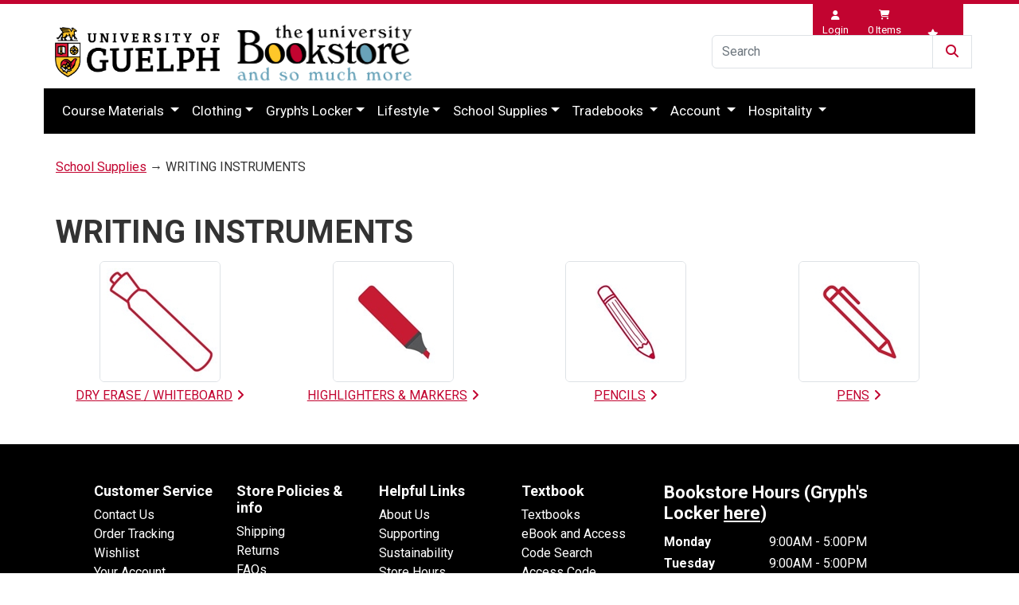

--- FILE ---
content_type: text/html; charset=utf-8
request_url: https://www.bookstore.uoguelph.ca/c-308-writing-instruments.aspx
body_size: 72882
content:
<!DOCTYPE html>
<html lang="en" xmlns="http://www.w3.org/1999/xhtml">



<head>
	<meta http-equiv="Content-Type" content="text/html; charset=utf-8">


<title>University of Guelph Bookstore - WRITING INSTRUMENTS</title>
<meta name="description" content="WRITING INSTRUMENTS" />
<meta name="keywords" content="WRITING INSTRUMENTS" />




<meta http-equiv="X-UA-Compatible" content="IE=edge">
<meta name="viewport" content="width=device-width, initial-scale=1.0">


<!--Xmlpackage 'script.head' -->
<script src="https://www.google.com/recaptcha/api.js" async="" defer></script><script async="" src="https://www.googletagmanager.com/gtag/js?id=G-MNL1FS58YK"></script><script>
						window.dataLayer = window.dataLayer || [];
						function gtag(){dataLayer.push(arguments);}
						gtag('js', new Date());

						
								gtag('config', 'G-MNL1FS58YK');
							
							gtag('config', 'UA-197923964-1');
						</script><script>
						(function(i,s,o,g,r,a,m){i['GoogleAnalyticsObject']=r;i[r]=i[r]||function(){
						(i[r].q=i[r].q||[]).push(arguments)},i[r].l=1*new Date();a=s.createElement(o),
						m=s.getElementsByTagName(o)[0];a.async=1;a.src=g;m.parentNode.insertBefore(a,m)
						})(window,document,'script','https://www.google-analytics.com/analytics.js','ga');

						ga('create', 'UA-197923964-1', 'auto');
						

						ga('send', 'pageview');
					</script><script>
								//load enhanced ecommerce plugin
								ga('require', 'ec');
							</script>
<!--End of xmlpackage 'script.head' -->



<script src="/scripts/_skin_bundle_64c1b1931b6eda6599426256c8fc66ab?v=6l7lWXEbkhkAxoDbjYmv9nPTDfew90AK1jYJBlk96dI1"></script>



<link rel="stylesheet" href="/Skins/MosaicEcommerce/Css/mosaic.min.css" />


<link rel="stylesheet" href="https://cdnjs.cloudflare.com/ajax/libs/font-awesome/6.2.1/css/all.min.css" integrity="sha512-MV7K8+y+gLIBoVD59lQIYicR65iaqukzvf/nwasF0nqhPay5w/9lJmVM2hMDcnK1OnMGCdVK+iQrJ7lzPJQd1w==" crossorigin="anonymous" referrerpolicy="no-referrer" />


<link href="/skins/mosaicecommerce/css/_skin_bundle?v=Y8Wm1LWHmeuFFzhktOu0ahqEDc8u8ndZY99tOflt6ws1" rel="stylesheet"/>



<style>
	  /* DO NOT MODIFY WITHOUT ASSISTANCE FROM SUPPORT STAFF */  /* Top header background color */  .header-top {      background-color: #fff;      border-top: 5px solid #C20430;  height: 20px;  }  .header-cart {      background-color: #C20430;  }  /* Top header link color */  .header-top-color a {  color: #fff;  }  .header-top-color a:hover, .header-top-color a:focus {  color: #fff;  }  .header-top-color {  color: #fff;  }  .header-top-color:hover, .header-top-color:focus {  color: #fff;  }  /* Header middle color */  .header-middle {  background-color: white;  color: #333;  }  /* Header bottom background */  .header-bottom {  background-color: #000;  }  /* Header bottom color and font size */  .navbar-light .navbar-nav .nav-link {  color: #fff;  font-size: 17px;  }  /* Header bottom color */  .navbar-light .navbar-nav .nav-link:hover, .navbar-light .navbar-nav .nav-link:focus, .search-m, i.fa.fa-bars, a.menu-label {  color: #fff !important;  }  .user-links > li > a {  color: #fff;  }  @media (max-width: 767px) {  .dropdown-menu {  background-color: #000;  border-color: #000;  }  a.dropdown-item {  color: #fff;  }  /* User link color on mobile. Set color here to match elements in navbar on mobile if user links are set in the very top header on desktop*/  .user-links > li > a {  color: #fff;  }  }  /* Footer background */  .footer-bg {  background-color: #000;  }  /* Footer text color */  .footer-color {  color: #fff;  }  .footer-color a{  color: #fff;  }  .footer-color a:hover, footer-color a:focus {  color: #fff;  }  /* Primary Button colors */  .btn-primary {  color: #fff;  background-color: #C20430;  border-color: #a9032a;  }  /* Primary Button hover */  .btn-primary:hover {  color: #fff;  background-color: #900324;  border-color: #6d021b;  }  /* Main background colors */  :root {  --bs-body-bg: #fff;  }  /* Main text colors */  :root {  --bs-body-color: #333;  --bs-heading-color: #333;  --bs-link-color: #C20430;  --bs-link-hover-color: #77021d;  }    @media(min-width: 768px) {  .dropdown-menu[data-bs-popper] {  margin-top: 15px;  }  .header-middle > .container {  padding-left: 0px;  padding-right: 0px;  }  }  .dropdown-menu > li > h5 {  display: none;  }  .social-links-top .fa-facebook {  background-color: #fff;  color: #000;  }  .social-links-top .fa-twitter {  background-color: #fff;  color: #000;  }  .social-links-top .fa-instagram {  background-color: #fff;  color: #000;  }  .social-links-top .fa-envelope {  background-color: #fff;  color: #000;  }  i.fa.fa-user, i.fa.fa-shopping-cart, i.fa.fa-search, i.fa.fa-star {  display: block;  text-align: center;  font-size: 16px;  }  i.fa.fa-star {  margin-right: 10px;  }  a#js-show-wish {  margin-right: 12px;  }   
	    /* Define header font */    h6, .h6, h5, .h5, h4, .h4, h3, .h3, h2, .h2, h1, .h1 {    font-family: 'Roboto', sans-serif;    font-weight: 600;    }    /* Define text font */    :root {    --bs-body-font-family: 'Roboto', sans-serif;    --bs-body-font-size: 1rem;    --bs-body-font-weight: 400;    --bs-body-line-height: 1.5;    }    
	/* client care css below */
	/* DO NOT MODIFY */  
.grid-item-image.product-image {​​​​​​​​​
    width: 150px;
min-height: 150px;
}​​​​​​​​​
.navbar .has-megamenu .megamenu a.menu-link {
color: #000;
}
@media (max-width: 767px) {
.navbar .has-megamenu .megamenu a.menu-link {
color: #fff !important;
}
a#js-show-wish {
display: none;
}
a.user-link.log-out-link {
    display: none;
}
.py-5.hidden-search {
    display: none;
}
h6.title {
color: #fff;
}
}

.home-logo-pad-l {  padding-right: 0px !important;  }  
.home-logo-pad-r {  padding-left: 0px !important;  }  
@media (min-width: 768px) {  a#js-show-wish {      margin-right: 12px;  }  }  
@media (max-width: 767px) {  a#js-show-wish {      margin-right: 0px;  }  i.fa.fa-star {      margin-right: 0px;  }  button.btn.btn-link.search-m {      padding: 0.5rem 0.5rem;  }  } 
   @media (min-width: 768px) {  form.drop-search.js-drop-search.d-none.d-sm-block.d-flex.align-items-center.ps-1.pe-1.w-75 {      width: 50% !important;      float: right !important;  }  .dropdown-menu[data-bs-popper] {      margin-top: 8px;  }  i.fa.fa-user, i.fa.fa-shopping-cart, i.fa.fa-search, i.fa.fa-star {  font-size: 12px;  }  .user-links > li > a {      font-size: 13px;  }  .col-4.col-sm-4.d-none.d-sm-none.d-md-block > form{      display: none !important;   }  .dropdown-menu {  -webkit-box-shadow: 6px 6px 25px rgba(0, 0, 0, 0.68);      box-shadow: 6px 6px 25px rgba(0, 0, 0, 0.68);  }  .dropdown-menu {      border-radius: 0;      margin: 0px;  }  .title a {  color: #333;  } .header-top { position: relative; } 


</style>

<script type="text/javascript">
    /* DO NOT MODIFY */    
	</script>


      <!-- Roboto -->    <link rel="preconnect" href="https://fonts.gstatic.com" crossorigin>    <link href="https://fonts.googleapis.com/css2?family=Roboto:ital,wght@0,100;0,300;0,400;0,500;0,700;0,900;1,100;1,300;1,400;1,500;1,700;1,900&display=swap" rel="stylesheet">      


<script src="https://cdn.jsdelivr.net/npm/bootstrap@5.1.3/dist/js/bootstrap.bundle.min.js" integrity="sha384-ka7Sk0Gln4gmtz2MlQnikT1wXgYsOg+OMhuP+IlRH9sENBO0LRn5q+8nbTov4+1p" crossorigin="anonymous"></script>

	

	
	
	
</head>

<body>
	
				<!--
					PAGE INVOCATION: /c-308-writing-instruments.aspx
					PAGE REFERRER: 
					STORE LOCALE: en-CA
					STORE CURRENCY: CAD
					CUSTOMER ID: 0
					AFFILIATE ID: 0
					CUSTOMER LOCALE: en-CA
					CURRENCY SETTING: CAD
					CACHE MENUS: True
				-->




<!--Xmlpackage 'script.bodyopen' -->

<!--End of xmlpackage 'script.bodyopen' -->
	



	<div class="mx-auto">
		<div id="skiptocontent">
			<a href="#maincontent">Skip to Main Content</a>
		</div>

		<header class="header-rows">
			<div class="header-top">
				<div class="container">
					<div class="d-flex flex-wrap align-items-center justify-content-center justify-content-md-between">
						<div class="d-flex flex-wrap align-items-center justify-content-center justify-content-md-between py-2">  <!--<a class="d-none d-sm-block header-top-color d-flex align-items-center text-decoration-none" href="tel:5198244120">(519) 824 4120 Ext 53715 </a>  <ul class="nav col-md-auto px-3 justify-content-center mb-md-0">      <li><a class="text-decoration-none header-top-color" href="t-storehours.aspx">Store Hours</a></li>  </ul>  <div class="d-none d-sm-block text-end justify-content-center">  <div class="social-links">  <div class="footer-social-icons"><a href="//www.twitter.com/UofGBookstore" target="_blank"><em class="icon fa-brands fa-twitter"></em></a> <a href="//www.facebook.com/UofGBookstore" target="_blank"><em class="icon fa-brands fa-facebook"></em></a> <a href="//www.instagram.com/uofgbookstore/?ref=badge" target="_blank"><em class="icon fa-brands fa-instagram"></em></a> <a href="mailto:bookstore@uoguelph.ca" target="_blank"><em class="icon fa fa-envelope"></em></a>  </div>  </div>  </div>-->  </div>
						<div class="col-4 col-sm-4 d-none d-sm-none d-md-block">
<form action="/search.aspx" class="drop-search js-drop-search d-none d-sm-block d-flex align-items-center ps-1 pe-1 w-75" method="get">
  <div class="input-group"><input name="searchterm" class="form-control js-search-box" placeholder="Search" type="text" autocomplete="off"><button class="btn btn-link search-icon" type="submit" aria-label="Submit Search"><em class="fa fa-search" aria-hidden="true"></em></button></div>
  <div class="drop-search-results js-drop-search-template off">
    <div class="drop-search-loading js-drop-search-loading">
      <div class="progress">
        <div class="progress-bar progress-bar-striped active" role="progressbar"><span class="sr-only">Loading...</span></div>
      </div>
    </div>
    <div class="drop-search-product-results-area js-drop-search-product-area">
      <div class="drop-search-product-results js-drop-search-product-results">
        <div class="drop-search-product js-drop-search-repeating-item"><a class="drop-search-item-link clearfix" href="{{url}}"><span class="drop-search-name">
											{{name}}
										</span></a></div>
      </div><a class="drop-search-view-all js-drop-search-view-all" href="/search.aspx">View All &rsaquo;</a></div>
  </div>
</form>
<script src="/scripts/dropsearch_a72e8615ba0185ee9b318babb7ee269e?v=ofgce38Q75gMABIV0NqdDL2tnx3tq2b5W97914SzCp41"></script>
<script>
						(function($, options){
							$.dropSearch.initialize({
								dataUrl: '/x-dropsearchdata.aspx',
								searchUrl: '/search.aspx',
								minimumSearchLength: 3,
								resultCount: 5,
								searchBoxSelector: '.js-search-box:visible',
								templateSelector: '.js-drop-search-template'
							});
						})(adnsf$);
					</script>
						</div>
						<div class="d-none d-sm-block d-sm-none d-md-block text-right-sm header-cart">
							<ul class="user-links">

	<li class="p-2 nav-item">
			<a href="/signin.aspx?returnurl=%2Fc-308-writing-instruments.aspx" class="user-link log-in-link">
		<span aria-hidden="true">
			<i class="fa fa-user"></i>
		</span>
		Login
	</a>

	</li>
		<li class="p-2 nav-item">
			<a disabled="disabled" href="#" data-bs-toggle="modal" data-bs-target="#minicart-modal" data-toggle="modal" data-target="#minicart-modal" class="js-show-cart user-link">
	<span aria-hidden="true">
		<i class="fa fa-shopping-cart"></i>
	</span>
	<span class="minicart-count js-minicart-count">0</span> Items
</a>

		</li>
			<li class="hidden-xs d-none d-sm-block nav-item p-2 px-0">
			
<a id="js-show-wish" disabled="disabled" href="#" data-toggle="modal" data-target="#miniwish-modal" class="user-link">
	<span aria-hidden="true">
		<i class="fa fa-star"></i>
	</span>
	Wishlist
</a>
		</li>
	
</ul>

						</div>
					</div>
				</div>
			</div>
			<div class="header-middle">
				<div class="container">
					<div class="row align-items-center">
<!-- Logos (left side) -->
<div class="col-xs-12 col-md-5">
<div class="row">
<div class="col-6 home-logo-pad-l d-flex justify-content-center align-items-center">
<a class="logo" href="https://www.uoguelph.ca/" target="_blank" id="logo" title="My BookStore Logo">
<img alt="" src="/Images/Horizontal_FullColour_WhiteBG.png" class="img-fluid" />
</a>
</div>
<div class="col-6 home-logo-pad-r d-flex justify-content-center align-items-center">
<a class="logo" href="/default.aspx" id="logo" title="My BookStore Logo">
<img alt="" src="/Images/bookstore_logo_remake_png.png" class="img-fluid" />
</a>
</div>
</div>
</div>
<!-- Search (right side) -->
<div class="col-md-7 d-flex align-items-center">
<div class="w-100">
<div class="hidden-search">
<form action="/search.aspx" class="drop-search js-drop-search d-none d-sm-block d-flex align-items-center ps-1 pe-1 w-75" method="get">
  <div class="input-group"><input name="searchterm" class="form-control js-search-box" placeholder="Search" type="text" autocomplete="off"><button class="btn btn-link search-icon" type="submit" aria-label="Submit Search"><em class="fa fa-search" aria-hidden="true"></em></button></div>
  <div class="drop-search-results js-drop-search-template off">
    <div class="drop-search-loading js-drop-search-loading">
      <div class="progress">
        <div class="progress-bar progress-bar-striped active" role="progressbar"><span class="sr-only">Loading...</span></div>
      </div>
    </div>
    <div class="drop-search-product-results-area js-drop-search-product-area">
      <div class="drop-search-product-results js-drop-search-product-results">
        <div class="drop-search-product js-drop-search-repeating-item"><a class="drop-search-item-link clearfix" href="{{url}}"><span class="drop-search-name">
											{{name}}
										</span></a></div>
      </div><a class="drop-search-view-all js-drop-search-view-all" href="/search.aspx">View All &rsaquo;</a></div>
  </div>
</form>
<script src="/scripts/dropsearch_a72e8615ba0185ee9b318babb7ee269e?v=ofgce38Q75gMABIV0NqdDL2tnx3tq2b5W97914SzCp41"></script>
<script>
						(function($, options){
							$.dropSearch.initialize({
								dataUrl: '/x-dropsearchdata.aspx',
								searchUrl: '/search.aspx',
								minimumSearchLength: 3,
								resultCount: 5,
								searchBoxSelector: '.js-search-box:visible',
								templateSelector: '.js-drop-search-template'
							});
						})(adnsf$);
					</script>

</div>
</div>
</div>
</div>
				</div>
			</div>
			<div class="container header-bottom">
				<nav class="navbar navbar-expand-md navbar-light justify-content-center header-bottom topnav" aria-label="Main navigation">
					<div class="d-flex justify-content-center d-md-none d-lg-block d-lg-none d-xl-block d-xl-none d-xxl-block d-xxl-none">
						<div class="py-2">
							<button class="navbar-toggler" type="button" data-bs-toggle="collapse" data-bs-target="#navbar-content" aria-controls="navbar-content" aria-expanded="false" aria-label="Toggle navigation">
								<span class="navbar-toggler-icon">
									<i class="fa fa-bars"></i>
								</span>
							</button>
							<a class="menu-label" data-toggle="collapse" data-target="#navbar-content" href="#">
								Menu
							</a>
						</div>
						<div class="menu-user-links">
							<ul class="user-links">

	<li class="p-2 nav-item">
			<a href="/signin.aspx?returnurl=%2Fc-308-writing-instruments.aspx" class="user-link log-in-link">
		<span aria-hidden="true">
			<i class="fa fa-user"></i>
		</span>
		Login
	</a>

	</li>
		<li class="p-2 nav-item">
			<a disabled="disabled" href="#" data-bs-toggle="modal" data-bs-target="#minicart-modal" data-toggle="modal" data-target="#minicart-modal" class="js-show-cart user-link">
	<span aria-hidden="true">
		<i class="fa fa-shopping-cart"></i>
	</span>
	<span class="minicart-count js-minicart-count">0</span> Items
</a>

		</li>
			<li class="hidden-xs d-none d-sm-block nav-item p-2 px-0">
			
<a id="js-show-wish" disabled="disabled" href="#" data-toggle="modal" data-target="#miniwish-modal" class="user-link">
	<span aria-hidden="true">
		<i class="fa fa-star"></i>
	</span>
	Wishlist
</a>
		</li>
	
</ul>

						</div>
						<button class="btn btn-link search-m" type="button" data-bs-toggle="collapse" data-bs-target="#searchtoogle" aria-expanded="false" aria-controls="searchtoogle">
							<span aria-hidden="true">
								<i id="searchToggle" class="fa fa-search"></i>
							</span>
							Search
						</button>
						<div class="navbar-collapse collapse" id="searchtoogle">
<form action="/search.aspx" class="drop-search js-drop-search d-flex align-items-center ps-1 pe-1 w-100 py-3" method="get">
  <div class="input-group"><input name="searchterm" class="form-control js-search-box" placeholder="Search" type="text" autocomplete="off"><button class="btn btn-link search-icon" type="submit" aria-label="Submit Search"><em class="fa fa-search" aria-hidden="true"></em></button></div>
  <div class="drop-search-results js-drop-search-template off">
    <div class="drop-search-loading js-drop-search-loading">
      <div class="progress">
        <div class="progress-bar progress-bar-striped active" role="progressbar"><span class="sr-only">Loading...</span></div>
      </div>
    </div>
    <div class="drop-search-product-results-area js-drop-search-product-area">
      <div class="drop-search-product-results js-drop-search-product-results">
        <div class="drop-search-product js-drop-search-repeating-item"><a class="drop-search-item-link clearfix" href="{{url}}"><span class="drop-search-name">
											{{name}}
										</span></a></div>
      </div><a class="drop-search-view-all js-drop-search-view-all" href="/search.aspx">View All &rsaquo;</a></div>
  </div>
</form>
<script src="/scripts/dropsearch_a72e8615ba0185ee9b318babb7ee269e?v=ofgce38Q75gMABIV0NqdDL2tnx3tq2b5W97914SzCp41"></script>
<script>
						(function($, options){
							$.dropSearch.initialize({
								dataUrl: '/x-dropsearchdata.aspx',
								searchUrl: '/search.aspx',
								minimumSearchLength: 3,
								resultCount: 5,
								searchBoxSelector: '.js-search-box:visible',
								templateSelector: '.js-drop-search-template'
							});
						})(adnsf$);
					</script>
						</div>
					</div>

					<div id="navbar-content" class="collapse navbar-collapse">
						<ul class="navbar-nav">
    <li class="nav-item dropdown">      <a href="#" class="nav-link dropdown-toggle" data-bs-toggle="dropdown" aria-expanded="false">      Course Materials      </a>
    <ul class="dropdown-menu">
        <li><a class="dropdown-item" href=" /courselistbuilder.aspx">Textbooks</a></li>
        <li><a class="dropdown-item" href="/t-digitalsearch.aspx">eBooks and Access Codes</a></li>
        <li><a class="dropdown-item" href="/t-access-code-redemption.aspx">Access Code Redemption</a></li>
        <li><a class="dropdown-item" href="/t-access-code-support.aspx">Access Code Technical Support</a></li>
    </ul>
    </li>
    <li class="nav-item dropdown has-megamenu">      <a class="nav-link dropdown-toggle" href="#" data-bs-toggle="dropdown" aria-expanded="false">Clothing</a>
    <div class="dropdown-menu megamenu" role="menu" data-bs-popper="none">
    <div class="container">
    <div class="row g-3">
    <div class="col-lg-2 col-12">
    <div class="col-megamenu">
    <h6 class="title"><a class="menu-link" href="/category/74">Women</a></h6>
    <?xml version="1.0" encoding="utf-8"?><ul class="list-unstyled"><li class="menu-list-item"><a class="menu-link" href="/c-385-all.aspx">ALL</a></li><li class="menu-list-item"><a class="menu-link" href="/c-82-shirts-tops.aspx">SHIRTS &amp; TOPS</a></li><li class="menu-list-item"><a class="menu-link" href="/c-84-sweatshirts.aspx">SWEATSHIRTS</a></li><li class="menu-list-item"><a class="menu-link" href="/c-83-pants-bottoms.aspx">PANTS &amp; BOTTOMS</a></li><li class="menu-list-item"><a class="menu-link" href="/c-87-outerwear.aspx">OUTERWEAR</a></li></ul>      </div>
    </div>
    <div class="col-lg-2 col-12">
    <div class="col-megamenu">
    <h6 class="title"><a class="menu-link" href="/category/73">Men-Unisex</a></h6>
    <?xml version="1.0" encoding="utf-8"?><ul class="list-unstyled"><li class="menu-list-item"><a class="menu-link" href="/c-76-shirts-tops.aspx">SHIRTS &amp; TOPS</a></li><li class="menu-list-item"><a class="menu-link" href="/c-78-sweatshirts.aspx">SWEATSHIRTS</a></li><li class="menu-list-item"><a class="menu-link" href="/c-77-pants-bottoms.aspx">PANTS &amp; BOTTOMS</a></li><li class="menu-list-item"><a class="menu-link" href="/c-81-outerwear.aspx">OUTERWEAR</a></li><li class="menu-list-item"><a class="menu-link" href="/c-95-hats.aspx">HATS</a></li></ul>      </div>
    </div>
    <div class="col-lg-2 col-12">
    <div class="col-megamenu">
    <h6 class="title"><a class="menu-link" href="/category/195">Family</a></h6>
    <?xml version="1.0" encoding="utf-8"?><ul class="list-unstyled"><li class="menu-list-item"><a class="menu-link" href="/c-261-mom-dad-grandparent.aspx">MOM, DAD, &amp; GRANDPARENT</a></li><li class="menu-list-item"><a class="menu-link" href="/c-88-kids.aspx">KIDS</a></li><li class="menu-list-item"><a class="menu-link" href="/c-93-pet.aspx">PET</a></li></ul>      </div>
    </div>
    <div class="col-lg-2 col-12">
    <div class="col-megamenu">
    <h6 class="title"><a class="menu-link" href="/category/91">Brands</a></h6>
    <?xml version="1.0" encoding="utf-8"?><ul class="list-unstyled"><li class="menu-list-item"><a class="menu-link" href="/c-236-bardown.aspx">BARDOWN</a></li><li class="menu-list-item"><a class="menu-link" href="/c-92-champion.aspx">CHAMPION</a></li><li class="menu-list-item"><a class="menu-link" href="/c-358-hype-and-vice.aspx">HYPE AND VICE</a></li><li class="menu-list-item"><a class="menu-link" href="/c-352-roots.aspx">ROOTS</a></li><li class="menu-list-item"><a class="menu-link" href="/c-278-lululemon.aspx">LULULEMON</a></li><li class="menu-list-item"><a class="menu-link" href="/c-116-nike.aspx">NIKE</a></li></ul>      </div>
    </div>
    <div class="col-lg-2 col-12">
    <div class="col-megamenu">
    <h6 class="title"><a class="menu-link" href="/category/369">Accessories</a></h6>
    <h6 class="title"><a class="menu-link" href="/category/72">Alumni</a></h6>
    <h6 class="title"><a class="menu-link" href="/category/99">College</a></h6>
    <h6 class="title"><a class="menu-link" href="/category/222">Guelph Essentials</a></h6>
    <h6 class="title"><a class="menu-link" href="/category/293">New Arrivals</a></h6>
    <h6 class="title"><a class="menu-link" href="/category/224">Clearance</a></h6>
    </div>
    </div>
    </div>
    </div>
    </div>
    </li>
    <li class="nav-item dropdown has-megamenu">      <a class="nav-link dropdown-toggle" href="#" data-bs-toggle="dropdown" aria-expanded="false">Gryph's Locker</a>
    <div class="dropdown-menu megamenu" role="menu" data-bs-popper="none">
    <div class="container">
    <div class="row g-3">
    <div class="col-lg-2 col-12">
    <div class="col-megamenu">
    <h6 class="title"><a class="menu-link" href="/category/149">Women</a></h6>
    <?xml version="1.0" encoding="utf-8"?><ul class="list-unstyled"><li class="menu-list-item"><a class="menu-link" href="/c-161-shirts-tops.aspx">SHIRTS &amp; TOPS</a></li><li class="menu-list-item"><a class="menu-link" href="/c-159-sweatshirts.aspx">SWEATSHIRTS</a></li><li class="menu-list-item"><a class="menu-link" href="/c-158-pants-bottoms.aspx">PANTS &amp; BOTTOMS</a></li></ul>      </div>
    </div>
    <div class="col-lg-2 col-12">
    <div class="col-megamenu">
    <h6 class="title"><a class="menu-link" href="/category/147">Men-Unisex</a></h6>
    <?xml version="1.0" encoding="utf-8"?><ul class="list-unstyled"><li class="menu-list-item"><a class="menu-link" href="/c-152-shirts-tops.aspx">SHIRTS &amp; TOPS</a></li><li class="menu-list-item"><a class="menu-link" href="/c-150-sweatshirts.aspx">SWEATSHIRTS</a></li><li class="menu-list-item"><a class="menu-link" href="/c-151-pants-bottoms.aspx">PANTS &amp; BOTTOMS</a></li><li class="menu-list-item"><a class="menu-link" href="/c-153-outerwear.aspx">OUTERWEAR</a></li></ul>      </div>
    </div>
    <div class="col-lg-2 col-12">
    <div class="col-megamenu">
    <h6 class="title"><a class="menu-link" href="/category/220">Family</a></h6>
    <?xml version="1.0" encoding="utf-8"?><ul class="list-unstyled"><li class="menu-list-item"><a class="menu-link" href="/c-156-mom-dad-grandparent.aspx">MOM, DAD, &amp; GRANDPARENT</a></li><li class="menu-list-item"><a class="menu-link" href="/c-163-kids.aspx">KIDS</a></li><li class="menu-list-item"><a class="menu-link" href="/c-157-pet.aspx">PET</a></li></ul>      </div>
    </div>
    <div class="col-lg-2 col-12">
    <div class="col-megamenu">
    <h6 class="title"><a class="menu-link" href="/category/145">Accessories</a></h6>
    <ul class="list-unstyled">
        <li><a class="menu-link" href="/c-146-hats.aspx">HATS</a></li>
        <li><a class="menu-link" href="/c-221-accessories.aspx">ACCESSORIES</a></li>
        <li><a class="menu-link" href="/c-201-drinkware.aspx">DRINKWARE</a></li>
    </ul>
    </div>
    </div>
    <div class="col-lg-2 col-12">
    <div class="col-megamenu">
    <h6 class="title"><a class="menu-link" href="/category/91">Brands</a></h6>
    <?xml version="1.0" encoding="utf-8"?><ul class="list-unstyled"><li class="menu-list-item"><a class="menu-link" href="/c-236-bardown.aspx">BARDOWN</a></li><li class="menu-list-item"><a class="menu-link" href="/c-92-champion.aspx">CHAMPION</a></li><li class="menu-list-item"><a class="menu-link" href="/c-358-hype-and-vice.aspx">HYPE AND VICE</a></li><li class="menu-list-item"><a class="menu-link" href="/c-352-roots.aspx">ROOTS</a></li><li class="menu-list-item"><a class="menu-link" href="/c-278-lululemon.aspx">LULULEMON</a></li><li class="menu-list-item"><a class="menu-link" href="/c-116-nike.aspx">NIKE</a></li></ul>      </div>
    </div>
    <div class="col-lg-2 col-12">
    <div class="col-megamenu">
    <h6 class="title"><a class="menu-link" href="/category/398">She's Got Game</a></h6>
    <h6 class="title"><a class="menu-link" href="/category/291">Sport Specific</a></h6>
    <h6 class="title"><a class="menu-link" href="/category/343">Hockey</a></h6>
    <h6 class="title"><a class="menu-link" href="/category/276">Clearance</a></h6>
    <h6 class="title"><a class="menu-link" href="/category/363">Active Sales</a></h6>
    </div>
    </div>
    </div>
    </div>
    </div>
    </li>
    <li class="nav-item dropdown has-megamenu">      <a class="nav-link dropdown-toggle" href="#" data-bs-toggle="dropdown" aria-expanded="false">Lifestyle</a>
    <div class="dropdown-menu megamenu" role="menu" data-bs-popper="none">
    <div class="container">
    <div class="row g-3">
    <div class="col-lg-3 col-12">
    <div class="col-megamenu">
    <h6 class="title"><a class="menu-link" href="/category/53">Gifts</a></h6>
    <?xml version="1.0" encoding="utf-8"?><ul class="list-unstyled"><li class="menu-list-item"><a class="menu-link" href="/c-361-creelman-bakeshop.aspx">CREELMAN BAKESHOP</a></li><li class="menu-list-item"><a class="menu-link" href="/c-171-specialty-food-coffee.aspx">SPECIALTY FOOD &amp; COFFEE</a></li><li class="menu-list-item"><a class="menu-link" href="/c-174-degree-frames-gifts.aspx">DEGREE FRAMES &amp; GIFTS</a></li><li class="menu-list-item"><a class="menu-link" href="/c-52-jewellery-accessories.aspx">JEWELLERY &amp; ACCESSORIES</a></li><li class="menu-list-item"><a class="menu-link" href="/c-71-gift-cards.aspx">GIFT CARDS</a></li></ul>      </div>
    </div>
    <div class="col-lg-3 col-12">
    <div class="col-megamenu">
    <h6 class="title"><a class="menu-link" href="/category/201">Drinkware</a></h6>
    <?xml version="1.0" encoding="utf-8"?><ul class="list-unstyled"><li class="menu-list-item"><a class="menu-link" href="/c-200-mugs.aspx">MUGS</a></li><li class="menu-list-item"><a class="menu-link" href="/c-296-travel-mugs.aspx">TRAVEL MUGS</a></li><li class="menu-list-item"><a class="menu-link" href="/c-170-glassware.aspx">GLASSWARE</a></li><li class="menu-list-item"><a class="menu-link" href="/c-100-water-bottles.aspx">WATER  BOTTLES</a></li></ul>      </div>
    </div>
    <div class="col-lg-3 col-12">
    <div class="col-megamenu">
    <h6 class="title"><a class="menu-link" href="/category/3">Travel &amp; Bags</a></h6>
    <?xml version="1.0" encoding="utf-8"?><ul class="list-unstyled"><li class="menu-list-item"><a class="menu-link" href="/c-194-backpacks-bags.aspx">BACKPACKS &amp; BAGS</a></li><li class="menu-list-item"><a class="menu-link" href="/c-295-keychains-lanyards.aspx">KEYCHAINS &amp; LANYARDS</a></li></ul>
    </div>
    </div>
    <div class="col-lg-3 col-12">
    <div class="col-megamenu">
    <h6 class="title"><a class="menu-link" href="/category/51">Home &amp; Dorm</a></h6>
    <?xml version="1.0" encoding="utf-8"?><ul class="list-unstyled"><li class="menu-list-item"><a class="menu-link" href="/c-442-bedding.aspx">BEDDING</a></li><li class="menu-list-item"><a class="menu-link" href="/c-297-stickers-magnets-pins.aspx">STICKERS, MAGNETS, &amp; PINS</a></li><li class="menu-list-item"><a class="menu-link" href="/c-300-plushies-toys.aspx">PLUSHIES &amp; TOYS</a></li></ul>
    </div>
    </div>
    <!--<li>start of ring code</li>-->
    <div class="col-lg-3 col-12">
    <div class="col-megamenu">
    <h6 class="title"><a href="http://graduor.co/guelph-university-class-rings-selection/" target="_blank" title="Grad Rings">Grad Rings</a></h6>
    <!--<li>end of ring code</li>-->
    </div>
    </div>
    </div>
    </div>
    </div>
    </li>
    <li class="nav-item dropdown has-megamenu">      <a class="nav-link dropdown-toggle" href="#" data-bs-toggle="dropdown" aria-expanded="false">School Supplies</a>
    <div class="dropdown-menu megamenu" role="menu" data-bs-popper="none">
    <div class="container">
    <div class="row g-3">
    <div class="col-lg-4 col-12">
    <div class="col-megamenu">
    <h6 class="title"><a class="menu-link" href="/category/308">Writing Instruments</a></h6>
    <?xml version="1.0" encoding="utf-8"?><ul class="list-unstyled"><li class="menu-list-item"><a class="menu-link" href="/c-351-dry-erase-whiteboard.aspx">DRY ERASE / WHITEBOARD</a></li><li class="menu-list-item"><a class="menu-link" href="/c-44-highlighters-markers.aspx">HIGHLIGHTERS &amp; MARKERS</a></li><li class="menu-list-item"><a class="menu-link" href="/c-43-pencils.aspx">PENCILS</a></li><li class="menu-list-item"><a class="menu-link" href="/c-41-pens.aspx">PENS</a></li></ul>      </div>
    </div>
    <div class="col-lg-4 col-12">
    <div class="col-megamenu">
    <h6 class="title"><a class="menu-link" href="/category/46">Paper</a></h6>
    <?xml version="1.0" encoding="utf-8"?><ul class="list-unstyled"><li class="menu-list-item"><a class="menu-link" href="/c-260-agendas-planners-calendars.aspx">AGENDAS, PLANNERS, &amp; CALENDARS</a></li><li class="menu-list-item"><a class="menu-link" href="/c-285-notebooks-notepads-paper.aspx">NOTEBOOKS, NOTEPADS &amp; PAPER</a></li><li class="menu-list-item"><a class="menu-link" href="/c-325-pencil-cases.aspx">PENCIL CASES</a></li><li class="menu-list-item"><a class="menu-link" href="/c-324-sticky-notes-index-cards.aspx">STICKY NOTES &amp; INDEX CARDS</a></li></ul>     </div>
    </div>
    <div class="col-lg-4 col-12">
    <div class="col-megamenu">
    <h6 class="title"><a class="menu-link" href="/category/287">General Supplies</a></h6>
    <a class="menu-link" href="/c-287-lab-coats-goggles.aspx">LAB COATS & GOGGLES</a>
    </div>
    </div>
    </div>
    </div>
    </div>
    </li>
    <li class="nav-item dropdown">      <a href="#" class="nav-link dropdown-toggle" data-bs-toggle="dropdown" aria-expanded="false">      Tradebooks      </a>      <?xml version="1.0" encoding="utf-8"?><ul class="dropdown-menu"><li class="menu-list-item"><a class="dropdown-item" href="/c-186-agricultural-sciences.aspx">Agricultural Sciences</a></li><li class="menu-list-item"><a class="dropdown-item" href="/c-180-animal-sciences.aspx">Animal Sciences</a></li><li class="menu-list-item"><a class="dropdown-item" href="/c-188-campus-authors.aspx">Campus Authors</a></li><li class="menu-list-item"><a class="dropdown-item" href="/c-244-clearance.aspx">Clearance</a></li><li class="menu-list-item"><a class="dropdown-item" href="/c-175-general-reference.aspx">General Reference</a></li><li class="menu-list-item"><a class="dropdown-item" href="/c-181-general-sciences.aspx">General Sciences</a></li><li class="menu-list-item"><a class="dropdown-item" href="/c-183-health-sciences.aspx">Health Sciences</a></li><li class="menu-list-item"><a class="dropdown-item" href="/c-179-horticultural-sciences.aspx">Horticultural Sciences</a></li><li class="menu-list-item"><a class="dropdown-item" href="/c-182-math.aspx">Math</a></li><li class="menu-list-item"><a class="dropdown-item" href="/c-187-nature.aspx">Nature</a></li><li class="menu-list-item"><a class="dropdown-item" href="/c-185-reference.aspx">Reference</a></li><li class="menu-list-item"><a class="dropdown-item" href="/c-184-social-sciences.aspx">Social Sciences</a></li><li class="menu-list-item"><a class="dropdown-item" href="/c-110-veterinary-reference.aspx">Veterinary Reference</a></li></ul>      </li>
    <li class="nav-item dropdown">      <a href="#" class="nav-link dropdown-toggle" data-bs-toggle="dropdown" aria-expanded="false">      Account      </a>
    <ul class="dropdown-menu">
        <li><a class="dropdown-item" href=" /account.aspx">Your Account</a></li>
        <li><a class="dropdown-item" href="/signin.aspx?returnurl=%2Fc-308.aspx%3FsearchEngineName%3Dwriting-instruments">Login</a></li>
    </ul>
    </li>
    <li class="nav-item dropdown">      <a href="#" class="nav-link dropdown-toggle" data-bs-toggle="dropdown" aria-expanded="false">      Hospitality      </a>
    <ul class="dropdown-menu">
        <li><a class="dropdown-item" href="/category/361">Creelman Bake Shop</a>
        </li>
        <li><a class="dropdown-item" href="/category/371">Flavours of Guelph</a>
        </li>
    </ul>
    </li>
</ul>
					</div>
				</nav>
			</div>
		</header>

		<main id="maincontent" class="container main-content-wrapper">

			

			<div class="notices">
				
			</div>
			<div id="browser-detection-notice" class="bg-warning hidden"></div>

			
			

				<div role="region" aria-label="breadcrumbs" class="breadcrumb">

		<span class="SectionTitleText"><a class="SectionTitleText" href="/c-36-school-supplies.aspx">School Supplies</a> &rarr; WRITING INSTRUMENTS</span>
	</div>

			<!-- Contents start -->
			<div class="main-content-wrapper">
				


<!--Xmlpackage 'entity.gridwithprices.xml.config' -->
<div class="page-wrap entity-page">
  <h1 class="entity-page-header">WRITING INSTRUMENTS</h1>
  <div class="row entity-description-wrap"></div>
  <div class="screen-reader-only">4 Categories In List</div>
  <div class="sub-entity-grid">
    <div class="row sub-entity-row">
      <div class="col-sm-6 col-md-3 col-xs-12 sub-entity-grid-item grid-item"><a href="/c-351-dry-erase-whiteboard.aspx" class="sub-entity-link sub-entity-href-image"><div class="grid-item-inner">
            <div class="sub-entity-image-wrap grid-item-image-wrap"><img src="/images/category/icon/351.jpg" alt="DRY ERASE / WHITEBOARD" class="img-fluid img-responsive img-thumbnail sub-entity-grid-image grid-item-image"></div>
            <div class="sub-entity-name-wrap grid-item-name-wrap">DRY ERASE / WHITEBOARD<i class="fa fa-angle-right"></i></div>
          </div></a></div>
      <div class="col-sm-6 col-md-3 col-xs-12 sub-entity-grid-item grid-item"><a href="/c-44-highlighters-markers.aspx" class="sub-entity-link sub-entity-href-image"><div class="grid-item-inner">
            <div class="sub-entity-image-wrap grid-item-image-wrap"><img src="/images/category/icon/44.jpg" alt="HP Cartridges" class="img-fluid img-responsive img-thumbnail sub-entity-grid-image grid-item-image"></div>
            <div class="sub-entity-name-wrap grid-item-name-wrap">HIGHLIGHTERS & MARKERS<i class="fa fa-angle-right"></i></div>
          </div></a></div>
      <div class="col-sm-6 col-md-3 col-xs-12 sub-entity-grid-item grid-item"><a href="/c-43-pencils.aspx" class="sub-entity-link sub-entity-href-image"><div class="grid-item-inner">
            <div class="sub-entity-image-wrap grid-item-image-wrap"><img src="/images/category/icon/43.jpg" alt="Canon Cartridges" class="img-fluid img-responsive img-thumbnail sub-entity-grid-image grid-item-image"></div>
            <div class="sub-entity-name-wrap grid-item-name-wrap">PENCILS<i class="fa fa-angle-right"></i></div>
          </div></a></div>
      <div class="col-sm-6 col-md-3 col-xs-12 sub-entity-grid-item grid-item"><a href="/c-41-pens.aspx" class="sub-entity-link sub-entity-href-image"><div class="grid-item-inner">
            <div class="sub-entity-image-wrap grid-item-image-wrap"><img src="/images/category/icon/41.jpg" alt="Calculators" class="img-fluid img-responsive img-thumbnail sub-entity-grid-image grid-item-image"></div>
            <div class="sub-entity-name-wrap grid-item-name-wrap">PENS<i class="fa fa-angle-right"></i></div>
          </div></a></div>
    </div>
  </div>
</div>
<!--End of xmlpackage 'entity.gridwithprices.xml.config' -->

			</div>
			<!-- Contents end -->
		</main>
		<div class="footer-bg footer-color footer">
			<div class="container">
				<footer class="py-5 px-5">
<div class="row">
<div class="col-xs-12 col-sm-12 col-md-12 col-lg-8">
<div class="row">
<div class="col-xs-12 col-sm-12 col-md-12 col-lg-3">
<h5 class="footer-head-right footer-color">Customer Service</h5>
<ul class="nav flex-column">
    <div class="footer-list">
    <div><a class="text-decoration-none" href="/t-contact.aspx">Contact Us</a></div>
    <div><a class="text-decoration-none" href="#">Order Tracking</a></div>
    <div><a class="text-decoration-none" href="#">Wishlist </a></div>
    <div><a class="text-decoration-none" href="#">Your Account</a></div>
    <div>&nbsp;</div>
    </div>
</ul>
</div>
<div class="col-xs-12 col-sm-12 col-md-12 col-lg-3">
<h5 class="footer-head-right footer-color">Store Policies &amp; info</h5>
<ul class="nav flex-column">
    <div class="footer-list">
    <div><a class="text-decoration-none" href="/topic/shipping">Shipping</a></div>
    <div><a class="text-decoration-none" href="/topic/returns">Returns</a></div>
    <div><a class="text-decoration-none" href="/topic/faq">FAQs</a></div>
    <div><a class="text-decoration-none" href="/topic/security">Security</a></div>
    <div><a class="text-decoration-none" href="/topic/Employment">Employment</a></div>
    <div><a class="text-decoration-none" href="/topic/Accessibility">Accessibility</a></div>
    </div>
</ul>
</div>
<div class="col-xs-12 col-sm-12 col-md-12 col-lg-3">
<h5 class="footer-head-right footer-color">Helpful Links</h5>
<ul class="nav flex-column">
    <div class="footer-list">
    <div><a class="text-decoration-none" href="/topic/about">About Us</a></div>
    <div><a class="text-decoration-none" href="/topic/Supportingsustainability">Supporting Sustainability</a></div>
    <div><a class="text-decoration-none" href="/topic/Storehours">Store Hours</a></div>
    <div><a class="text-decoration-none" href="/topic/storeinformation">Store Information</a></div>
    <div><a class="text-decoration-none" href="https://hospitality.uoguelph.ca/" target="_blank">Hospitality Services</a></div>
    </div>
</ul>
</div>
<div class="col-xs-12 col-sm-12 col-md-12 col-lg-3">
<h5 class="footer-head-right footer-color">Textbook</h5>
<ul class="nav flex-column">
    <div class="footer-list">
    <div><a class="text-decoration-none" href="/courselistbuilder">Textbooks</a></div>
    <div><a class="text-decoration-none" href="/topic/digitalsearch">eBook and Access Code Search</a></div>
    <div><a class="text-decoration-none" href="/topic/access-code-redemption">Access Code Redemption</a></div>
    <div><a class="text-decoration-none" href="/topic/access-code-support">Access Code Technical Support</a></div>
    </div>
</ul>
</div>
</div>
<hr />
<h5 class="footer-head-right footer-color">Stay Connected</h5>
<div class="social-links">
<div class="footer-social-icons"><a href="//www.twitter.com/UofGBookstore" target="_blank"><em class="icon fa-brands fa-twitter"></em></a> <a href="//www.facebook.com/UofGBookstore" target="_blank"><em class="icon fa-brands fa-facebook"></em></a> <a href="//www.instagram.com/uofgbookstore/?ref=badge" target="_blank"><em class="icon fa-brands fa-instagram"></em></a> <a href="mailto:bookstore@uoguelph.ca" target="_blank"><em class="icon fa fa-envelope"></em></a>
<div class="sm-promo">
<p>&nbsp;</p>
</div>
</div>
</div>
</div>
<div class="col-xs-12 col-sm-12 col-md-12 col-lg-4">
<h5 class="footer-head-left footer-color">Bookstore Hours (Gryph's Locker&nbsp;<a href="https://bookstore.uoguelph.ca/topic/Storehours" target="_blank">here</a>)</h5>
<table class="table table-borderless footer-hours-table footer-color">
    <tbody>
        <tr>
            <th scope="row">Monday</th>
            <td>9:00AM - 5:00PM</td>
        </tr>
        <tr>
            <th scope="row">Tuesday</th>
            <td>9:00AM - 5:00PM</td>
        </tr>
        <tr>
            <th scope="row">Wednesday</th>
            <td>9:00AM - 5:00PM</td>
        </tr>
        <tr>
            <th scope="row">Thursday</th>
            <td>9:00AM - 5:00PM</td>
        </tr>
        <tr>
            <th scope="row">Friday</th>
            <td>9:00AM - 5:00PM</td>
        </tr>
        <tr>
            <th scope="row">Saturday</th>
            <td>11:00AM - 4:00PM</td>
        </tr>
        <tr>
            <th scope="row">Sunday</th>
            <td>CLOSED</td>
        </tr>
    </tbody>
</table>
</div>
</div>
<div class="text-center footer-cr">© 2025 University of Guelph Bookstore | <a class="footer-color text-decoration-none" href="/t-privacy.aspx">Privacy Policy</a> | <a class="footer-color text-decoration-none" href="/t-termsandconditions.aspx" rel="nofollow">Terms of Use</a></div>
</footer>
			</div>
		</div>
	</div>


	<!-- Minicart modal -->
	<div class="minicart-wrap">
	<div id="minicart-modal" class="modal minicart-modal" data-keyboard="true" tabindex="-1" aria-label="Mini Cart">
		<div class="modal-dialog" role="region" aria-label="modal dialog">
			<div class="modal-content">
				<div class="modal-header">
						<a href="#" class="switch-mini-link js-switch-to-miniwish off">
							<span aria-hidden="true">
								<i class="fa fa-angle-left"></i>
							</span>
							View wishlist
						</a>
					<h2 class="minicart-title modal-title">
						Shopping Cart:
						<span class="minicart-title-count js-cart-title-count">0</span>
						<span class="minicart-items-label js-cart-count-label">
Items						</span>
					</h2>
					<button type="button" data-bs-dismiss="modal" id="minicart-close-button" class="btn btn-default btn-outline-primary close-minicart-button">Close</button>
				</div>
				<div class="modal-body border-top">
					<div class="minicart-content-wrap">
						<div class="minicart-message-area js-minicart-message-area">
							
						</div>
						<div class="minicart-contents js-minicart-contents">
								<div class="empty-mini-cart-text">
		Your Cart is Empty!<span style="font-size: 12px;"></span>
	</div>

						</div>
					</div>
				</div>
				<div class="modal-footer border-top minicart-footer">
					<div class="row">
						<div class="col-sm-6 text-left-sm">
							<div class="minicart-discount off">
								Discounts:
								<span class="minicart-discount js-minicart-discount"></span>
							</div>
							<div class="minicart-total-area">
								<div class="minicart-total-wrap d-flex">
								<span class="me-1">Total:</span>
									<span class="minicart-total js-minicart-total">$0.00</span>
								</div>

							</div>
						</div>

						<div class="col-sm-6">
							<div class="">
								<button type="button" id="minicart-checkout-button" class="btn btn-primary minicart-checkout-button" data-return-url="/c-308-writing-instruments.aspx">Checkout</button>
							</div>
						</div>
					</div>
				</div>
			</div>
		</div>
	</div>
</div>


	<!-- Miniwish modal -->
	<div class="minicart-wrap">
	<div id="miniwish-modal" class="modal  minicart-modal" data-keyboard="true" tabindex="-1">
		<div class="modal-dialog" role="region" aria-label="modal dialog">
			<div class="modal-content">
				<div class="modal-header">
						<a href="#" class="switch-mini-link js-switch-to-minicart off">
							<span aria-hidden="true">
								<i class="fa fa-angle-left"></i>
							</span>
							View cart
						</a>
					<button type="button" class="close" data-dismiss="modal" aria-label="Close">
						<span aria-hidden="true">
							<i class="fa fa-times-circle-o"></i>
						</span>
					</button>
					<h4 class="minicart-title modal-title">
						Your Wishlist:
						<span class="minicart-title-count js-wish-title-count">0</span>
						<span class="minicart-items-label js-wish-count-label">
Items						</span>
					</h4>
				</div>
				<div class="modal-body">
					<div class="minicart-content-wrap">
						<div class="minicart-message-area js-miniwish-message-area">
							
						</div>
						<div class="minicart-contents js-miniwish-contents">
								<div class="empty-mini-cart-text">
		Add to your wishlist
	</div>

						</div>
					</div>
				</div>
				<div class="modal-footer minicart-footer">
					<div class="row">
						<div class="col-sm-6 text-left-sm">
							<div class="minicart-total-area">
								<div class="minicart-total-wrap">
									Total:
									<span class="minicart-total js-miniwish-total">$0.00</span>
								</div>
							</div>
						</div>
						<div class="col-sm-6">
							<button type="button" id="miniwish-close-button" class="btn btn-default btn-outline-primary close-miniwish-button">Close</button>
							<button type="submit"
								data-url="/minicart/movealltocart"
								id="miniwish-move-all-to-cart"
								class="btn btn-primary minicart-checkout-button js-wishlist-button off">
								Move all to Cart
							</button>
						</div>
					</div>
				</div>
			</div>
		</div>
	</div>
</div>


	<!-- Minicart and miniwish resources (javascript and overlay html) -->
		<div class="minicart-loading-overlay js-minicart-loading-overlay off">
		<div class="minicart-overlay"></div>
		<div class="minicart-loading">
			<div class="minicart-loading-message js-minicart-loading-message">Loading...</div>
			<div class="loading-animation loading-style-dark"></div>
		</div>
	</div>

<script src="/scripts/_skin_bundle_2a59354f3da09b60835d68828d972922?v=dZO1UwhJnCy2rTWIK-yVAUQnnjYX6S1sBmvw1EQkzA01"></script>
<script type="text/javascript">
			adnsf$.minicart.initialize(
			{
				minicart_DeleteWaitMessage: "Deleting...",
				miniwish_MoveSingleMessage: "Moving item to cart.",
				miniwish_MoveAllMessage: "Moving all items to cart.",
				minicart_UpdateFailureMessage: "Sorry, there was an error updating your cart.",
				miniwish_UpdateFailureMessage: "Sorry, there was an error updating your wishlist.",
				minicart_CountLabel: "Items",
				minicart_CountLabelSingular: "Item",
				checkoutUrl: "/shoppingcart.aspx",
				loginUrl: "/signin.aspx",
				authenticationUrl: "/authentication",
			});
			adnsf$.minicart.cartEnabled = true;
			adnsf$.minicart.wishEnabled = true;
			adnsf$.minicart.onCheckoutPage = false;
		</script>

	<div class="live-chat-wrapper">
		<div class="live-chat">
			
	<div class="live-chat-wrapper">
		<div class="live-chat">
		</div>
	</div>
	
		</div>
	</div>

	

	
	<!--Xmlpackage 'promo-window' -->
<script>
						(function(options) {
							$(function(){
								if (Cookies.get('promoWindow') == 'visited') {
									return false;
								} 
								else {
									setTimeout(function () {
										$('#promoWindow').fadeIn("fast");
									}, options.windowDelay);
									$(".promoClose").on("click", function(){
										$("#promoWindow").remove();
									});
									Cookies.set('promoWindow', 'visited', { expires: options.cookieExpires });
								}
							});
						})
						({
						windowDelay: 5000,
						cookieExpires: 7
						});
					</script>

<!--End of xmlpackage 'promo-window' -->
	



<script src="/scripts/_custom_bundle_405a6c10a7cdc3ea1a3019af9df843c4?v=xBkFj-Rd2DGjYQ2IpywwH4bq7Qjo5bGnoqdCDHW6OzQ1"></script>



<script type="text/javascript">
		var authenticationUrl = "/authentication";
		const passwordDisplayToggleEnabled = true;
	</script>



	




<script type="text/javascript">
		window.postalCodeRegexConfiguration = {
			postalCodeRegexMapUrl: "/country/postalcoderegexmap",
		};
	</script>



<script src="/scripts/_skin_bundle_8f6bd719d03cd436601d3c9c7be140b0?v=P21a3G0TYL6AmkWxP7kvVkhJQzQyqfiNhOLMpZNgkJ41"></script>


<script type="text/javascript">
		adnsf$.initializeAddToCartForms(
		{
			ajaxAddToCartUrl: "/minicart/ajaxaddtocart",
			ajaxAddKitToCartUrl: "/minicart/ajaxaddkittocart",
			addToCartMessage: "Adding to cart",
			addToWishMessage: "Adding to wishlist",
			invalidQuatityMessage: "Please enter a valid quantity",
			addToCartFailureMessage: "Your item was not added to the cart because of an error",
			addToWishFailureMessage: "Your item was not added to the wishlist because of an error",
			checkoutUrl: "/shoppingcart.aspx",
			loginUrl: "/signin.aspx"
		});

		adnsf$.validator.unobtrusive.adapters.addSingleVal('min', 'val');

		vortx.browser.detect();
		if (vortx.browser.isIE) {
			vortx.browser.warnOfDeprecation(
				'browser-detection-notice',
				'It appears that your web browser is a bit old. For a more safe and modern experience, please change or upgrade your web browser.'
			);
		}
	</script>




<script src="https://cdnjs.cloudflare.com/ajax/libs/picturefill/3.0.2/picturefill.min.js" ></script>





<!--Xmlpackage 'script.bodyclose' -->
<script src="https://www.google.com/recaptcha/api.js" async="" defer></script><script>
						// Enhanced ecommerce product impressions
						// Price can be added here but not necessary
						
						var vortx = vortx || {};
						vortx.dataLayer = vortx.dataLayer || {};
						vortx.dataLayer.productImpressions = vortx.dataLayer.productImpressions || [];
						$(document).ready(function() {
							if(vortx.dataLayer.productImpressions.length > 0) {
								for(var i = 0; i < vortx.dataLayer.productImpressions.length; i++) {
									var product = vortx.dataLayer.productImpressions[i];
									ga('ec:addImpression', {
										id : product.id,
										name : product.name,
										list : product.list,
										brand: product.brand,
										category : product.category,
										variant : product.variant,
										position : product.position
									});
								}
								ga('send', 'pageview');
							}
						});
						</script>
<script>
						var vortx = vortx || {};
						vortx.googleEnhancedEcommerce = vortx.googleEnhancedEcommerce || {};
						
						vortx.dataLayer = vortx.dataLayer || {};
						vortx.dataLayer.productImpressions = vortx.dataLayer.productImpressions || [];

						
								$(document).ready(function () {
									//add click event listener for products in a grid.
									$('a.grid-product-link').click(function (e) {
										googleEnhancedEcommerceProductClick(e);
									});
								
									//add click event listener for products in a list.
									$('a.list-product-link').click(function (e) {
										googleEnhancedEcommerceProductClick(e);
									});
								
									//add click event listener for products in a featured items listing.
									$('a.featured-item-link').click(function (e) {
										googleEnhancedEcommerceProductClick(e);
									});
									
									// https://developers.google.com/analytics/devguides/collection/analyticsjs/enhanced-ecommerce#product-click
									function googleEnhancedEcommerceProductClick(event) {
										var productHref = $(event.delegateTarget).attr('href'); //clicking on an image doesn't give you the href.
										var productId = getProductId(productHref);
										if(productId == 0) {
											return true; //if something went wrong do not prevent the href link from working.
										}
										
										if(vortx.dataLayer.productImpressions.length <= 0) {
											return true;
										}

										event.preventDefault(); // stop product click jumping straight to product page.
										for(var i = 0; i < vortx.dataLayer.productImpressions.length; i++) {
											if(productId == vortx.dataLayer.productImpressions[i].productId) {
												var product = vortx.dataLayer.productImpressions[i];
												ga('ec:addProduct', {
													id: product.id,
													name: product.name,
													list: product.list,
													brand: product.brand,
													category: product.category,
													variant: product.variant,
													position: product.position,
												});
												ga('ec:setAction', 'click', { list: vortx.dataLayer.productImpressions[i].list });
												// Send click with an event, then send user to product page.
												// https://developers.google.com/analytics/devguides/collection/analyticsjs/sending-hits#hitcallback
												ga('send', 'event', 'UX', 'click', vortx.dataLayer.productImpressions[i].list, {
													hitCallback: createFunctionWithTimeout(function () {
														document.location = productHref; // send to product page.
													})
												});
												break; // stop the for loop when we have one product
											}
										}
										return true;
									};

									function getProductId(productHref) {
										try {
											var productId = 0;
											if(productHref.indexOf('/p-') !== -1) {
												productId = parseInt(productHref.split('-')[1], 10);
											} else if(productHref.indexOf('/product') !== -1) {
												var queryStringSplit = productHref.split('/')[2]; //777?returnurl=foo
												productId = parseInt(queryStringSplit.split('?')[0], 10);
											}
											return productId;
										} catch(error) {
											return 0;
										}
									};
									
									// to ensure hitCallBack doesn't block product clicks
									// https://developers.google.com/analytics/devguides/collection/analyticsjs/sending-hits#handling_timeouts
									function createFunctionWithTimeout(callback, opt_timeout) {
										var called = false;
										function fn() {
											if(!called) {
												called = true;
												callback();
											}
										}
										setTimeout(fn, opt_timeout || 1000);
										return fn;
									}

								});
							</script>
<script>
							var vortx = vortx || {};
							vortx.dataLayer = vortx.dataLayer || {};
							vortx.dataLayer.productDetails = vortx.dataLayer.productDetails || [];

							$(document).ready(function () {
								if (vortx.dataLayer.productDetails.length > 0) {
									for (var i = 0; i < vortx.dataLayer.productDetails.length; i++) {
										var product = vortx.dataLayer.productDetails[i];

										if (product.isDefault) {
											ga('ec:addProduct', {
												id: product.id,
												name: product.name,
												brand: product.brand,
												category: product.category,
												variant: product.variant,
												price: product.price,
												quantity: '', // N/A
												coupon: '', // N/A
												position: product.position,
											});
											ga('ec:setAction', 'detail');
											ga('send', 'pageview');
										}
									}
								}
							});
						</script>
<script>

						var vortx = vortx || {};
						vortx.dataLayer = vortx.dataLayer || {};
						vortx.dataLayer.productDetails = vortx.dataLayer.productDetails || [];

						$(document).ready(function () {
							// add the click function to every add-to-cart button
							$("button[id$='addToCart']").on('click', function () {
								if (vortx.dataLayer.productDetails.length <= 0) {
									return;
								}
								for (var i = 0; i < vortx.dataLayer.productDetails.length; i++) {
									var product = vortx.dataLayer.productDetails[i];
									var addToCartButtonId = $(this).attr('id');

									// do we have the right product?
									if (addToCartButtonId !== product.productId + '_' + product.variantId + '_addToCart') {
										continue;
									}

									// If they haven't chosen a variant, don't send the AddToCart event.
									if ($('#variantSelector').length > 0 && $('#variantSelector').val() === '0') {
										return;
									}

									var productQuantity = $('#quantity-' + product.variantId).val();

									ga('ec:addProduct', {
										id: product.productId + '-' + product.variantId,
										name: product.name,
										brand: product.brand,
										category: product.category,
										variant: product.variant,
										price: product.price,
										quantity: productQuantity,
									});
									ga('ec:setAction', 'add');
									ga('send', 'event', 'UX', 'click', 'add to cart'); // Send data using an event.
								}
							});
						});
						
					</script><script>
							var vortx = vortx || {};
							vortx.dataLayer = vortx.dataLayer || {};
							vortx.dataLayer.cartProducts = vortx.dataLayer.cartProducts || [];

							$(document).ready(function () {
								if(vortx.dataLayer.cartProducts.length > 0) {
									for(var i = 0; i < vortx.dataLayer.cartProducts.length; i++) {
										var product = vortx.dataLayer.cartProducts[i];
										ga('ec:addProduct', {
											id: product.id,
											name: product.name,
											brand: product.brand,
											category: product.category,
											variant: product.variant,
											price : product.price,
											quantity : product.quantity,
											coupon : '' // N/A
										});
									}
									ga('send', 'pageview'); //page view
								}
							});
						</script>
<script>
							var vortx = vortx || {};
							vortx.dataLayer = vortx.dataLayer || {};
							vortx.dataLayer.orderedProducts = vortx.dataLayer.orderedProducts || [];
							vortx.dataLayer.orderDetails = vortx.dataLayer.orderDetails || [];

							$(document).ready(function () {
								if(vortx.dataLayer.orderedProducts.length > 0) {
									for(var i = 0; i < vortx.dataLayer.orderedProducts.length; i++) {
										var product = vortx.dataLayer.orderedProducts[i];
										ga('ec:addProduct', {
											id: product.id,
											name: product.name,
											brand: product.brand,
											category: product.category,
											variant: product.variant,
											price : product.price,
											quantity : product.quantity,
											coupon : '' // N/A
										});
									}
								}
								
								// should only be one order.
								if(vortx.dataLayer.orderDetails.length == 1)
								{
									var order = vortx.dataLayer.orderDetails[0];
									// Transaction level information is provided via an actionFieldObject.
									ga('ec:setAction', 'purchase', {
										id : order.orderNumber,
										affiliation : order.storeName,
										revenue : order.orderTotal,
										tax : order.taxAmount,
										shipping : order.shippingAmount,
										coupon : order.promos
									});
								}
								ga('send', 'pageview');
							});
						</script>
<script>
						var vortx = vortx || {};
						vortx.dataLayer = vortx.dataLayer || {};
						vortx.dataLayer.productImpressions = vortx.dataLayer.productImpressions || [];
						
						$(document).ready(function() {
							if(vortx.dataLayer.productImpressions.length > 0) {
								for(var i = 0; i < vortx.dataLayer.productImpressions.length; i++) {
									var product = vortx.dataLayer.productImpressions[i];
									gtag("event", "view_item_list", {
										item_list_name: product.list,
										items: [
											{
												item_id: product.id,
												item_name: product.name,
												item_list_name: product.list,
												item_brand: product.brand,
												item_category: product.category,
												item_variant: product.variant,
												index: product.position
											}
										]
									});
								}
							}
						});
						</script>
<script>
						var vortx = vortx || {};
						vortx.dataLayer = vortx.dataLayer || {};
						vortx.dataLayer.productImpressions = vortx.dataLayer.productImpressions || [];

						// send_item event for GA4 with product click
						$(document).ready(function () {
							//add click event listener for products in a grid.
							$('a.grid-product-link').click(function (e) {
								googleGa4ProductClick(e);
							});

							//add click event listener for products in a list.
							$('a.list-product-link').click(function (e) {
								googleGa4ProductClick(e);
							});

							//add click event listener for products in a featured items listing.
							$('a.featured-item-link').click(function (e) {
								googleGa4ProductClick(e);
							});
	
							// https://developers.google.com/analytics/devguides/collection/ga4/reference/events?client_type=gtag#select_item
							function googleGa4ProductClick(event) {
								var productHref = $(event.delegateTarget).attr('href'); //clicking on an image doesn't give you the href.
								var productId = getProductId(productHref);
								if(productId == 0) {
									return true; //if something went wrong do not prevent the href link from working.
								}
		
								if(vortx.dataLayer.productImpressions.length <= 0) {
									return true;
								}

								event.preventDefault(); // stop product click jumping straight to product page.
								for(var i = 0; i < vortx.dataLayer.productImpressions.length; i++) {
									if(productId == vortx.dataLayer.productImpressions[i].productId) {
										var product = vortx.dataLayer.productImpressions[i];

										// Send click with an event, then send user to product page.
										gtag("event", "select_item", {
											item_list_name: product.list,
											items: [
												{
													item_id: product.id,
													item_name: product.name,
													item_list_name: product.list,
													item_brand: product.brand,
													item_category: product.category,
													item_variant: product.variant,
													index: product.position
													}
											]
										});
										// send to product page.
										document.location = productHref;
										// stop the for loop when we have one product
										break;
									}
								}
								return true;
							};

							function getProductId(productHref) {
								try {
									var productId = 0;
									if(productHref.indexOf('/p-') !== -1) {
										productId = parseInt(productHref.split('-')[1], 10);
									} else if(productHref.indexOf('/product') !== -1) {
										var queryStringSplit = productHref.split('/')[2]; //777?returnurl=foo
										productId = parseInt(queryStringSplit.split('?')[0], 10);
									}
									return productId;
								} catch(error) {
									return 0;
								}
							};
						});
						</script>
<script>
						var vortx = vortx || {};
						vortx.dataLayer = vortx.dataLayer || {};
						vortx.dataLayer.productDetails = vortx.dataLayer.productDetails || [];

						$(document).ready(function () {
							if(vortx.dataLayer.productDetails.length > 0) {
								for(var i = 0; i < vortx.dataLayer.productDetails.length; i++) {
									var product = vortx.dataLayer.productDetails[i];

									if(product.isDefault) {
										gtag("event", "view_item", {
											currency: vortx.dataLayer.currency3LetterIso,
											value: product.price,
											items: [
												{
													item_id: product.id,
													item_name: product.name,
													item_brand: product.brand,
													item_category: product.category,
													item_variant: product.variant,
													price: product.price,
													coupon: "", // N/A
													quantity: "", // N/A default is 1
													index: product.position
												}
											]
										});
									}
								}
							}
						});
						</script>
<script>
					var vortx = vortx || {};
					vortx.dataLayer = vortx.dataLayer || {};
					vortx.dataLayer.productDetails = vortx.dataLayer.productDetails || [];

					$(document).ready(function () {
						// add the click function to every add-to-cart button
						$("button[id$='addToCart']").on('click', function () {
							if(vortx.dataLayer.productDetails.length <= 0) {
								return;
							}
							for(var i = 0; i < vortx.dataLayer.productDetails.length; i++) {
								var product = vortx.dataLayer.productDetails[i];
								var addToCartButtonId = $(this).attr('id');

								// do we have the right product?
								if(addToCartButtonId !== product.productId + '_' + product.variantId + '_addToCart') {
									continue;
								}

								// If they haven't chosen a variant, don't send the AddToCart event.
								if($('#variantSelector').length > 0 && $('#variantSelector').val() === '0') {
									return;
								}

								var productQuantity = $('#quantity-' + product.variantId).val();

								gtag("event", "add_to_cart", {
									currency: vortx.dataLayer.currency3LetterIso,
									value: product.price,
									items: [
										{
											item_id: product.productId + '-' + product.variantId,
											item_name: product.name,
											item_brand: product.brand,
											item_category: product.category,
											item_variant: product.variant,
											price: product.price,
											quantity: productQuantity,
										}
									]
								});
							}
						});
					});
					</script><script>
					var vortx = vortx || {};
					vortx.dataLayer = vortx.dataLayer || {};
					vortx.dataLayer.productDetails = vortx.dataLayer.productDetails || [];

					$(document).ready(function () {
						// add the click function to every add-to-wish button
						$("button[id$='addToWish']").on('click', function () {
							if(vortx.dataLayer.productDetails.length <= 0) {
								return;
							}
							for(var i = 0; i < vortx.dataLayer.productDetails.length; i++) {
								var product = vortx.dataLayer.productDetails[i];
								var addToWishButtonId = $(this).attr('id');

								// do we have the right product?
								if(addToWishButtonId !== product.productId + '_' + product.variantId + '_addToWish') {
									continue;
								}

								// If they haven't chosen a variant, don't send the AddToWish event.
								if($('#variantSelector').length > 0 && $('#variantSelector').val() === '0') {
									return;
								}

								//wishlist is a cart with a different name, so customers can add quantity.
								var productQuantity = $('#quantity-' + product.variantId).val();

								gtag("event", "add_to_wish", {
									currency: vortx.dataLayer.currency3LetterIso,
									value: product.price,
									items: [
										{
											item_id: product.productId + '-' + product.variantId,
											item_name: product.name,
											item_brand: product.brand,
											item_category: product.category,
											item_variant: product.variant,
											price: product.price,
											quantity: productQuantity,
										}
									]
								});
							}
						});
					});
					</script><script>
						var vortx = vortx || {};
						vortx.dataLayer = vortx.dataLayer || {};
						vortx.dataLayer.cartProducts = vortx.dataLayer.cartProducts || [];

						var checkoutValue = 0;
						var checkoutItems = [];
							
						$(document).ready(function () {
							if(vortx.dataLayer.cartProducts.length > 0) {
								for(var i = 0; i < vortx.dataLayer.cartProducts.length; i++) {
									var product = vortx.dataLayer.cartProducts[i];
									checkoutValue += product.price * product.quantity;
			
									checkoutItems.push({
										item_id: product.id,
										item_name: product.name,
										item_brand: product.brand,
										item_category: product.category,
										item_variant: product.variant,
										price: product.price,
										quantity: product.quantity,
										coupon: '' // N/A
									});
								}
								gtag("event", "begin_checkout", {
									currency: vortx.dataLayer.currency3LetterIso,
									value: checkoutValue,
									items: checkoutItems
								});
							}
						});
						</script>
<script>
						var vortx = vortx || {};
						vortx.dataLayer = vortx.dataLayer || {};
						vortx.dataLayer.orderedProducts = vortx.dataLayer.orderedProducts || [];
						vortx.dataLayer.orderDetails = vortx.dataLayer.orderDetails || [];

						const orderItems = [];

						$(document).ready(function () {
							if(vortx.dataLayer.orderedProducts.length > 0) {
								for(var i = 0; i < vortx.dataLayer.orderedProducts.length; i++) {
									var product = vortx.dataLayer.orderedProducts[i];

									orderItems.push({
										item_id: product.id,
										item_name: product.name,
										item_brand: product.brand,
										item_category: product.category,
										item_variant: product.variant,
										price: product.price,
										quantity: product.quantity,
										coupon: '' // N/A
									});
								}
							}
	
							// should only be one order.
							if(vortx.dataLayer.orderDetails.length == 1)
							{
								var order = vortx.dataLayer.orderDetails[0];
		
								gtag("event", "purchase", {
									transaction_id: order.orderNumber,
									value: order.orderTotal,
									tax: order.taxAmount,
									shipping: order.shippingAmount,
									currency: vortx.dataLayer.currency3LetterIso,
									coupon: order.promos,
									items: orderItems 
								});
							}
						});
						</script>
<script>
						var vortx = vortx || {};
						vortx.dataLayer = vortx.dataLayer || {};
						vortx.dataLayer.searchTerm = vortx.dataLayer.searchTerm || '';

						var searchTerm = vortx.dataLayer.searchTerm;
						$(document).ready(function () {
							if(vortx.dataLayer.searchTerm.length > 0) {
								gtag("event", "search", {
									search_term: vortx.dataLayer.searchTerm
								});
							}
						});
						</script>

<!--End of xmlpackage 'script.bodyclose' -->




<script type="text/javascript" src="/bnith__N2uhtnIOd6ncnlCyg2mICFrslXeNFAw5Bb9Df68KmRERcy5haPeDwkxcJdfnXqua"></script> <script language="JavaScript" type="text/javascript">const _0x35e8=['visitorId','18127kSXadA','356575NPKVMA','7306axxsAH','get','657833TzFjkt','717302TQdBjl','34lMHocq','x-bni-rncf=1762174217358;expires=Thu, 01 Jan 2037 00:00:00 UTC;path=/;','61XMWbpU','cookie',';expires=Thu, 01 Jan 2037 00:00:00 UTC;path=/;','then','651866OSUgMa','811155xdatvf','x-bni-fpc='];function _0x258e(_0x5954fe,_0x43567d){return _0x258e=function(_0x35e81f,_0x258e26){_0x35e81f=_0x35e81f-0x179;let _0x1280dc=_0x35e8[_0x35e81f];return _0x1280dc;},_0x258e(_0x5954fe,_0x43567d);}(function(_0x5674de,_0xdcf1af){const _0x512a29=_0x258e;while(!![]){try{const _0x55f636=parseInt(_0x512a29(0x17b))+-parseInt(_0x512a29(0x179))*parseInt(_0x512a29(0x17f))+-parseInt(_0x512a29(0x183))+-parseInt(_0x512a29(0x184))+parseInt(_0x512a29(0x187))*parseInt(_0x512a29(0x17d))+parseInt(_0x512a29(0x188))+parseInt(_0x512a29(0x17c));if(_0x55f636===_0xdcf1af)break;else _0x5674de['push'](_0x5674de['shift']());}catch(_0xd3a1ce){_0x5674de['push'](_0x5674de['shift']());}}}(_0x35e8,0x6b42d));function getClientIdentity(){const _0x47e86b=_0x258e,_0x448fbc=FingerprintJS['load']();_0x448fbc[_0x47e86b(0x182)](_0x4bb924=>_0x4bb924[_0x47e86b(0x17a)]())[_0x47e86b(0x182)](_0x2f8ca1=>{const _0x44872c=_0x47e86b,_0xa48f50=_0x2f8ca1[_0x44872c(0x186)];document[_0x44872c(0x180)]=_0x44872c(0x185)+_0xa48f50+_0x44872c(0x181),document[_0x44872c(0x180)]=_0x44872c(0x17e);});}getClientIdentity();</script></body>


</html>

--- FILE ---
content_type: text/css; charset=utf-8
request_url: https://www.bookstore.uoguelph.ca/skins/mosaicecommerce/css/_skin_bundle?v=Y8Wm1LWHmeuFFzhktOu0ahqEDc8u8ndZY99tOflt6ws1
body_size: 47508
content:
/* Minification failed. Returning unminified contents.
(1271,1): run-time error CSS1019: Unexpected token, found '100%'
(1271,6): run-time error CSS1019: Unexpected token, found '{'
(1272,12): run-time error CSS1030: Expected identifier, found ' '
(1272,13): run-time error CSS1031: Expected selector, found 'rotate('
(1272,13): run-time error CSS1025: Expected comma or open brace, found 'rotate('
(1273,1): run-time error CSS1019: Unexpected token, found '}'
(1370,1): run-time error CSS1019: Unexpected token, found '@'
(1370,2): run-time error CSS1019: Unexpected token, found '@keyframes'
(1371,2): run-time error CSS1062: Expected semicolon or closing curly-brace, found '0%'
(1835,1): run-time error CSS1019: Unexpected token, found '@keyframes'
(1836,2): run-time error CSS1062: Expected semicolon or closing curly-brace, found '0%'
(1849,1): run-time error CSS1019: Unexpected token, found '@-webkit-keyframes'
(1850,2): run-time error CSS1062: Expected semicolon or closing curly-brace, found '0%'
(1863,1): run-time error CSS1019: Unexpected token, found '@-moz-keyframes'
(1864,2): run-time error CSS1062: Expected semicolon or closing curly-brace, found '0%'
(1891,1): run-time error CSS1019: Unexpected token, found '@keyframes'
(1892,2): run-time error CSS1062: Expected semicolon or closing curly-brace, found '0%'
(2040,1): run-time error CSS1019: Unexpected token, found '@keyframes'
(2041,7): run-time error CSS1035: Expected colon, found '{'
(2064,1): run-time error CSS1019: Unexpected token, found '@keyframes'
(2065,7): run-time error CSS1035: Expected colon, found '{'
(2076,1): run-time error CSS1019: Unexpected token, found '@-webkit-keyframes'
(2077,7): run-time error CSS1035: Expected colon, found '{'
(2088,1): run-time error CSS1019: Unexpected token, found '@-moz-keyframes'
(2089,7): run-time error CSS1035: Expected colon, found '{'
(2100,1): run-time error CSS1019: Unexpected token, found '@keyframes'
(2101,7): run-time error CSS1035: Expected colon, found '{'
(2112,1): run-time error CSS1019: Unexpected token, found '@-webkit-keyframes'
(2113,7): run-time error CSS1035: Expected colon, found '{'
(2124,1): run-time error CSS1019: Unexpected token, found '@-moz-keyframes'
(2125,7): run-time error CSS1035: Expected colon, found '{'
(2136,1): run-time error CSS1019: Unexpected token, found '@keyframes'
(2137,7): run-time error CSS1035: Expected colon, found '{'
(2148,1): run-time error CSS1019: Unexpected token, found '@-webkit-keyframes'
(2149,7): run-time error CSS1035: Expected colon, found '{'
(2158,1): run-time error CSS1019: Unexpected token, found '@-moz-keyframes'
(2159,7): run-time error CSS1035: Expected colon, found '{'
(2168,1): run-time error CSS1019: Unexpected token, found '@keyframes'
(2169,7): run-time error CSS1035: Expected colon, found '{'
(2287,1): run-time error CSS1019: Unexpected token, found '@-webkit-keyframes'
(2288,7): run-time error CSS1035: Expected colon, found '{'
(2301,1): run-time error CSS1019: Unexpected token, found '@-moz-keyframes'
(2302,7): run-time error CSS1035: Expected colon, found '{'
(2315,1): run-time error CSS1019: Unexpected token, found '@keyframes'
(2316,7): run-time error CSS1035: Expected colon, found '{'
 */
.page-row {
	margin: 10px 0;
}

.page-row:after,
.page-row:before {
	content: ' ';
	display: table;
}

.page-row:after {
	clear: both;
}

.grid-item-image,
.list-item-image {
	max-width: 100%;
}

.grid-item-image-wrap,
.grid-item-mpn-wrap,
.grid-item-name-wrap,
.grid-item-sku-wrap,
.grid-item-weight-wrap {
	margin-bottom: 5px;
}

.variant-grid-item .add-to-cart-form {
	text-align: center;
}

.grid-item-inner,
.list-item-inner {
	padding: 4px;
}

.grid-item-inner {
	text-align: center;
	padding: 4px;
}

.left {
	float: left;
}

.right {
	float: right;
}

.clear {
	clear: both;
}

.off {
	display: none;
}

@media (min-width: 768px) {
	.text-right-sm {
		text-align: right;
	}

	.text-left-sm {
		text-align: left;
	}
}

.group-header {
	display: block;
	font-size: 25px;
	line-height: 28px;
	border-bottom: 1px solid #efefef;
	font-weight: 400;
	padding-bottom: 8px;
	margin-bottom: 8px;
	color: #666;
}

/* Notices (errors or alerts) */

.notice-wrap {
	margin-bottom: 15px;
}

.notice {
	padding: 15px;
	border-radius: 3px;
	margin: 2px 0;
}

.notice-info {
	background: #d9edf7;
	border-color: #bce8f1;
	color: #31708f;
}

.notice-success {
	background: #dff0d8;
	border-color: #d6e9c6;
	color: #3c763d;
}

.notice-warning {
	background: #fbf1e4;
	border-color: #f7dcb9;
	color: #f0ad4e;
}

.notice-failure {
	background: #f2dede;
	border-color: #ebccd1;
	color: #a94442;
}

.field-validation-error {
	color: #a94442;
}

.form-text {
	display: block;
	margin-top: 5px;
	margin-bottom: 10px;
	color: #737373;
	width: 100%;
}

.checkbox:first-child,
.radio:first-child {
	margin-top: 0;
}

.quantity-field {
	width: 70px;
	display: inline-block;
	vertical-align: middle;
}

.color-select,
.quantity-select,
.size-select {
	display: inline;
	max-width: 100%;
	vertical-align: middle;
}

.price-wrap {
	font-weight: 700;
	margin-bottom: 5px;
}

.product-page .price-wrap {
	font-weight: 400;
	font-size: 20px;
	margin-bottom: 10px;
}

.login-form {
	padding-bottom: 16px;
}

.account-form {
	margin-bottom: 24px;
}

.page-action-bar {
	margin-bottom: 15px;
}

.selected-kit-items {
	padding-left: 15px;
}

.kit-prices {
	margin-bottom: 15px;
}

.kit-add-to-cart-button-wrap {
	display: inline-block;
	margin: 2px;
}

.kit-panel-heading .form-label {
	margin-bottom: 0;
}

.kit-summary-header {
	font-size: 16px;
	font-weight: 600;
	margin-bottom: 0;
}

.kit-group-description {
	padding-bottom: 15px;
}

.product-image {
	max-width: 100%;
}

.product-page .product-info-wrap .price-wrap {
	font-size: 20px;
	margin: 10px 0;
}

.email-a-friend-link {
	background: url('../images/mailicon.gif') left center no-repeat;
	padding: 9px 0 9px 36px;
	line-height: 32px;
	vertical-align: middle;
}

.email-a-friend-wrap,
.nav-links-wrap,
.product-description-wrap,
.product-options {
	margin-bottom: 15px;
}

.email-a-friend-wrap {
	width: auto;
	margin-top: .5rem;
}

.product-image-wrap {
	text-align: center;
	margin-bottom: 15px;
}

.medium-image {
	margin-bottom: 4px;
}

.variant-name-wrap {
	font-size: 24px;
	margin-bottom: 5px;
}

.variant-info-wrap {
	border-top: 1px solid #ddd;
	padding-top: 10px;
	margin-top: 10px;
}

.list-item-mpn-wrap,
.list-item-name-wrap,
.list-item-sku-wrap,
.product-fullsku,
.product-mpn,
.product-sku {
	margin-bottom: 5px;
}

.product-description-wrap {
	clear: both;
	font-size: 16px;
	color: #666;
	line-height: 30px;
	margin-bottom: 32px;
}

.site-map-group ul {
	padding-left: 5px;
}

.session-warning-top-line {
	font-size: 24px;
	padding-top: 15px;
	padding-bottom: 15px;
}

.session-warning-bottom-line,
.session-warning-middle-line {
	padding-bottom: 15px;
}

.session-modal .modal-body {
	text-align: center;
	font-size: 20px;
}

.cart-item {
	border-bottom: 1px solid #eee;
	padding-bottom: 15px;
}

/* Add to cart form */
.quantity-field {
	width: 70px;
	display: inline-block;
	vertical-align: middle;
}
.quantity-select,
.size-select,
.color-select {
	display: inline;
	max-width: 100%;
	vertical-align: middle;
}
.price-field {
	display: inline;
}
/* Price styles */
.price-wrap {
	font-weight: bold;
	margin-bottom: 5px;
}
.product-page .price-wrap {
	font-weight: normal;
	font-size: 20px;
	margin-bottom: 10px;
}
.regular-price {
	font-weight: normal;
	margin: 0 0 5px 0;
	font-size: 12px;
}
.sale-price {
	color: #902003;
}
/* PayPal banners */
.paypal-banner-wrap img {
	max-width: 100%;
	height: auto;
}
.paypal-banner-wrap {
	margin-bottom: 15px;
}
/* Signin page */
.login-layout-table {
	margin-bottom: 16px;
	border-bottom: 1px solid #ddd;
}
.login-form {
	padding-bottom: 16px;
}
@media (min-width: 768px) {
	.register-half .register-form,
	.register-half .anon-form {
		padding: 0 0 25px 50px;
	}
}
/* Create account page and account page */
.account-form {
	margin-bottom: 24px;
}
.address-wrap {
	margin-bottom: 15px;
}
.address-wrap .address-header {
	font-weight: bold;
	font-size: 16px;
}
.address-wrap .address-view {
	font-size: 12px;
}
.address-offsite-image {
	padding-bottom: 7px;
}
.page-action-bar {
	margin-bottom: 15px;
}
/* Recurring Page */
.recurring-buttons {
	margin-bottom: 15px;
}
/* Payment page */
#payment-method-choices .payment-option {
	display: inline-block;
	width: 200px;
	height: 50px;
	text-align: center;
	background-color: #f8f8f8;
	border: 1px solid #ccc;
	border-radius: 4px;
	margin: 5px;
}
/* Checkout and account page links */
.page-links {
	margin-bottom: 10px;
}
/* Tool tips */
.discount-table-tooltip,
.card-code-tooltip {
	padding: 8px;
	font-size: 12px;
	background-color: #fff;
	border: solid 1px #ccc;
	box-shadow: 0 0 4px rgba(0, 0, 0, 0.5);
}
/* Shipping and tax estimator */
.estimate-buttons,
.estimate-button-wrap {
	text-align: right;
}
.shipping-tax-estimator-address,
.shipping-tax-estimator {
	width: 100%;
}
.shipping-tax-estimator-address .header,
.shipping-tax-estimator .header {
	font-weight: bold;
}
.shipping-tax-estimator-address .caption,
.shipping-tax-estimator .caption {
	vertical-align: top;
}
.shipping-tax-estimator-address .value,
.shipping-tax-estimator .value {
	vertical-align: top;
	text-align: right;
}
.shipping-tax-estimator-address .error {
	width: 100%;
	color: Red;
	font-weight: bold;
}
.shipping-tax-estimator tr td,
.shipping-tax-estimator-address td {
	border-top: solid 1px #ddd;
	padding: 4px;
}
/* Stock hints */
.stock-hint {
	display: block;
	margin-bottom: 5px;
}
.out-stock-hint {
	color: #bb0000;
}
.in-stock-hint {
	color: #0066c0;
}
/* Kit specific styles */
.selected-kit-items {
	padding-left: 15px;
}
.kit-prices {
	margin-bottom: 15px;
}
.kit-item-image {
	margin-bottom: 2px;
	margin-top: 2px;
}
.kit-item-description {
	font-style: italic;
	color: #767676;
}
.kit-add-to-cart-button-wrap {
	display: inline-block;
	margin: 2px;
}
.kit-regular-base-price,
.kit-regular-base-price label {
	text-decoration: line-through;
}
.kit-panel-title-link,
.kit-panel-title-link label {
	cursor: pointer;
}
.kit-panel-title-link label {
	float: left;
}
.kit-panel-title-link {
	display: block;
	width: 100%;
	background: none;
	border: none;
}
.panel-title > a {
	outline: none;
	text-decoration: none;
}
.kit-panel-heading .panel-title {
	font-size: inherit;
}
.kit-panel-heading .form-label {
	margin-bottom: 0;
}
.kit-panel-heading legend {
	font-size: inherit;
	border: inherit;
	margin: inherit;
	color: inherit;
	padding: inherit;
	display: inherit;
	width: inherit;
	border: inherit;
}
.kit-form-group .radio input[type='radio'],
.kit-form-group .radio-inline input[type='radio'],
.kit-form-group .checkbox input[type='checkbox'],
.kit-form-group .checkbox-inline input[type='checkbox'] {
	margin-left: 0px;
}
.kit-summary-header {
	font-size: 16px;
	font-weight: 600;
	margin-bottom: 0;
}
.kit-group-description {
	padding-bottom: 15px;
}
.kit-description-toggle {
	float: right;
	margin-left: 8px;
}
.kit-description-toggle .fa {
	display: none;
}
.kit-panel-title-link[aria-expanded='false'] .expand-control {
	display: block;
}
.kit-panel-title-link[aria-expanded='true'] .collapse-control {
	display: block;
}
.kit-item-image-wrap {
	float: left;
	margin-right: 15px;
}
.read-only-kit-item-list {
	padding-left: 15px;
}
/* Promotions */
.promo-wrap {
	padding-bottom: 5px;
}
.promotion-call-to-action {
	background: none repeat scroll 0 0 transparent;
	color: #902003;
	font-weight: bold;
	padding: 3px;
}
/* Downloads Page */
.downloads-page .downloads-wrap {
	margin: 0 0 20px 0;
}
.downloads-page .downloads-info {
	margin: 0 0 10px 0;
}
.downloads-page .related-product-wrap {
	border-radius: 0 3px 3px 3px;
	box-shadow: 0 0 2px rgba(0, 0, 0, 0.4);
}
.downloads-page .related-product {
	float: left;
	padding: 15px 0 15px 30px;
	text-align: center;
}
.downloads-page .related-product .related-product {
	width: 150px;
}
/* Product page */
.quantity-discount-header {
	font-weight: bold;
}
.product-image {
	max-width: 100%;
}
.product-page .product-info-wrap .price-wrap {
	font-size: 20px;
	margin: 10px 0 10px 0;
}
.product-page .product-info-wrap .regular-price {
	font-size: 16px;
}
product-image-wrap {
	text-align: center;
	margin-bottom: 15px;
}
.product-promotions {
	margin-bottom: 8px;
}
.pop-large-link {
	display: inline-block;
	background: url(../images/magnify.png) no-repeat scroll left center;
	padding-left: 24px;
	line-height: 24px;
}
.pop-large-link:hover {
	cursor: pointer;
}
.medium-image {
	margin-bottom: 4px;
}
.medium-image-cursor {
	cursor: pointer;
}
.variant-name-wrap {
	font-size: 24px;
	margin-bottom: 5px;
}
.variant-info-wrap {
	border-top: solid 1px #ddd;
	padding-top: 10px;
	margin-top: 10px;
}
.product-options .form-control {
	display: inline-block;
	width: auto;
}
.product-gallery-items {
	margin-bottom: 8px;
}
.product-gallery-item {
	display: inline-block;
	max-width: 32%;
}
.gallery-item-inner {
	padding: 2px;
}
.product-gallery-image {
	max-width: 100%;
	padding-top: 24px;
}
.button-transparent {
	border: none;
	background: transparent;
	-webkit-appearance: none;
}
/* List items */
.list-item-name-wrap,
.list-item-sku-wrap,
.list-item-mpn-wrap {
	margin-bottom: 5px;
}
.list-item {
	border-bottom: solid 1px #ddd;
	margin-bottom: 10px;
	padding-bottom: 10px;
}
.list-item-name-wrap {
	font-size: 1.5em;
	margin-bottom: 5px;
}
.list-item-image-wrap {
	text-align: center;
}
.list-item-image-wrap .product-image {
	display: inline-block;
}

/* Order Confirmation Page */
.orderconfirmation-page {
	width: 100%;
	text-align: center;
}
.orderconfirmation-page div {
	margin-top: 5px;
	margin-bottom: 5px;
}
.orderconfirmation-received {
	font-size: 20px;
	font-weight: bold;
	padding: 0 0 10px 0;
}
.orderconfirmation-thanks {
	color: #737373;
}
.orderconfirmation-ordernumber,
.orderconfirmation-customerid {
	font-weight: bold;
}
.orderconfirmation-ordernumber span,
.orderconfirmation-customerid span {
	font-weight: normal;
}
.admin-alert-wrap {
	width: 100%;
	background-color: #ffff00;
	text-align: center;
}
.admin-alert-text {
	font-weight: bold;
	color: #ff0000;
}
.news-body {
	margin-bottom: 15px;
}
/* 3dSecure Page */
.three-d-secure-iframe {
	width: 100%;
	height: 500px;
}
/* Product Landing Page  */
.product-banner {
	background: #fff;
	box-shadow: 52px 52px 32px rgba(0, 0, 0, 0.03);
	border-top: 1px solid rgba(0, 0, 0, 0.03);
	border-left: 1px solid rgba(0, 0, 0, 0.03);
	max-width: 500px;
	max-height: 500px;
	margin-bottom: 24px;
}
.product-landing-page .product-info {
	margin-bottom: 32px;
}
.product-fullsku,
.product-sku,
.product-mpn {
	margin-bottom: 5px;
}
.product-manufacturerpartnumber {
	margin-bottom: 5px;
}
.product-description-wrap {
	clear: both;
	font-size: 16px;
	color: #666;
	line-height: 30px;
	margin-bottom: 32px;
}
.product-landing-page .price-wrap {
	font-size: 44px;
	line-height: 50px;
	font-weight: 200;
	margin-bottom: 24px;
}
.product-summary {
	margin-bottom: 24px;
	font-family: Georgia, serif;
	font-style: italic;
	line-height: 28px;
}
.product-landing-page .add-to-cart-group {
	margin-bottom: 24px;
}
.product-summary-heading {
	text-align: center;
}
.summary-content {
	border-top: 1px solid #efefef;
	border-bottom: 1px solid #efefef;
	padding: 28px;
}
.description-heading {
	font-size: 25px;
	line-height: 28px;
	border-bottom: 1px solid #efefef;
	font-weight: 200;
	padding-bottom: 8px;
	margin-bottom: 10px;
}
.product-ratings hr {
	display: none;
}
.product-rating-stars {
	font-size: 40px;
}
.rating-comment-helpfulness-legend {
	width: auto;
	font-size: inherit;
	line-height: inherit;
	color: inherit;
	border: none;
	float: left;
	padding-right: 5px;
}
.site-map-group ul {
	padding-left: 5px;
}
/* Session Warning Windows */
.session-warning-top-line {
	font-size: 24px;
	padding-top: 15px;
	padding-bottom: 15px;
}
.session-warning-middle-line,
.session-warning-bottom-line {
	padding-bottom: 15px;
}
.session-modal .modal-body {
	text-align: center;
	font-size: 20px;
}
/* Checkout */
.continue-shopping-text {
	font-size: 16px;
}
.checkout-header,
.order-header {
	border-bottom: solid 1px #ddd;
	padding-bottom: 8px;
}
.checkout-header:first-child,
.order-header:first-child {
	margin-top: 0;
}
.checkout-header {
	position: relative;
	font-size: 24px;
}
.checkout-block,
.order-block {
	margin-bottom: 15px;
}
.checkout-block.checkout-sign-out {
	margin-bottom: 0px;
}
.order-details,
.shipping-estimator {
	padding: 15px;
	background: #f8f8f8;
	border: solid 1px #e7e7e7;
	margin-bottom: 15px;
	border-radius: 4px;
}
.order-details .order-block:last-child {
	margin-bottom: 0;
}
.cart-item {
	border-bottom: solid 1px #eee;
	padding-bottom: 15px;
}
.cart-item-image {
	width: 80px;
	border: solid 1px #e7e7e7;
}
.cart-item-product-image {
	float: left;
	min-height: 100px;
	padding-right: 15px;
}
.checkout-actions {
	text-align: right;
}
.checkout-action-row {
	margin-top: 15px;
	text-align: right;
}
.cart-upsell-item,
.cart-order-option {
	border-bottom: 1px solid #eee;
	padding-bottom: 10px;
}
.cart-upsell-image {
	max-width: 50px;
	border: 1px solid #e7e7e7;
}
.order-option-cost {
	white-space: nowrap;
}
.cart-detail {
	font-size: 0.85em;
	color: #666;
}
.hidden-shipping-methods {
	display: none;
}
.alternative-payment-button {
	margin-bottom: 15px;
	display: inline-block;
	vertical-align: top;
}
.loading-overlay {
	position: fixed;
	top: 0;
	right: 0;
	bottom: 0;
	left: 0;
	z-index: 1040;
	background-color: #000;
	opacity: 0.5;
}
.loading-message-wrap {
	z-index: 1040;
	position: fixed;
	width: 100%;
	left: 0;
	top: 30%;
	color: #fff;
	text-align: center;
}
.loading-message {
	text-transform: uppercase;
	margin-bottom: 8px;
	font-size: 12px;
}
/* Payment methods */
.third-party-payment-button {
	background: transparent;
	border: none 0;
	padding: 0;
}
.on-site-payment-methods,
.off-site-payment-methods {
	margin-bottom: 6px;
}
.choose-payment-method-button {
	text-align: left;
	min-width: 170px;
	margin-bottom: 5px;
}
.choose-payment-method-offsite-button {
	margin-bottom: 5px;
	vertical-align: top;
	display: inline-block;
	cursor: pointer;
}
.payment-method-detail {
	margin-bottom: 8px;
}
/* Shipping methods */
.shipping-method-icon {
	width: 30px;
	vertical-align: middle;
}
.block-success .checkout-header {
	color: #3c763d;
	border-bottom: solid 1px #b1c6a9;
}
.block-danger .checkout-header {
	color: #a94442;
	border-bottom: solid 1px #d79e9e;
}

/* Mini Cart */
.minicart-modal {
	text-align: left;
}
.minicart-item,
.minicart-message-area,
.empty-mini-cart-text {
	padding-left: 15px;
	padding-right: 15px;
}
.minicart-modal .modal-body {
	padding-left: 0;
	padding-right: 0;
}
.minicart-item-image {
	width: 50px;
	height: fit-content;
}
.minicart-item-image-wrap {
	float: left;
	padding-right: 15px;
}
.minicart-item-actions {
	margin-left: 4px;
	float: right;
}
.minicart-item-actions a {
	text-decoration: none;
	font-size: 14px;
}
.minicart-selected-kit-items {
	margin-bottom: 4px;
	padding-left: 15px;
}
.cart-product-name {
	font-weight: bold;
}
.cart-edit-link {
	font-size: 12px;
}
.minicart-product-name {
	font-weight: bold;
}
.minicart-item {
	padding-top: 15px;
	border-top: solid 1px #e5e5e5;
}
.minicart-item:first-of-type {
	padding-top: 5px;
	padding-bottom: 10px;
	border-top: none 0;
	margin-top: 0;
}
.minicart-detail {
	font-size: 0.85em;
}
.minicart-overlay {
	position: fixed;
	top: 0;
	right: 0;
	bottom: 0;
	left: 0;
	z-index: 1040;
	background-color: #000;
	opacity: 0.5;
}
.minicart-title {
	font-size: 18px;
}
.minicart-item-title {
	font-size: 14px;
}
.minicart-loading {
	z-index: 1040;
	position: fixed;
	width: 100%;
	left: 0;
	top: 30%;
	color: #fff;
	text-align: center;
}
.loading-animation {
	display: block;
	font-size: 50px;
	overflow: hidden;
	width: 1em;
	height: 1em;
	border-radius: 50%;
	margin: 40px auto;
	position: relative;
	-webkit-transform: translateZ(0);
	-ms-transform: translateZ(0);
	transform: translateZ(0);
	-webkit-animation: loading 1.7s infinite ease;
	animation: loading 1.7s infinite ease;
	border: none;
}
@-webkit-keyframes loading {
	0% {
		-webkit-transform: rotate(0deg);
		transform: rotate(0deg);
		box-shadow: 0 -0.83em 0 -0.4em #ffffff, 0 -0.83em 0 -0.42em #ffffff, 0 -0.83em 0 -0.44em #ffffff,
			0 -0.83em 0 -0.46em #ffffff, 0 -0.83em 0 -0.477em #ffffff;
	}
	5%,
	95% {
		box-shadow: 0 -0.83em 0 -0.4em #ffffff, 0 -0.83em 0 -0.42em #ffffff, 0 -0.83em 0 -0.44em #ffffff,
			0 -0.83em 0 -0.46em #ffffff, 0 -0.83em 0 -0.477em #ffffff;
	}
	10%,
	59% {
		box-shadow: 0 -0.83em 0 -0.4em #ffffff, -0.087em -0.825em 0 -0.42em #ffffff,
			-0.173em -0.812em 0 -0.44em #ffffff, -0.256em -0.789em 0 -0.46em #ffffff,
			-0.297em -0.775em 0 -0.477em #ffffff;
	}
	20% {
		box-shadow: 0 -0.83em 0 -0.4em #ffffff, -0.338em -0.758em 0 -0.42em #ffffff,
			-0.555em -0.617em 0 -0.44em #ffffff, -0.671em -0.488em 0 -0.46em #ffffff,
			-0.749em -0.34em 0 -0.477em #ffffff;
	}
	38% {
		box-shadow: 0 -0.83em 0 -0.4em #ffffff, -0.377em -0.74em 0 -0.42em #ffffff,
			-0.645em -0.522em 0 -0.44em #ffffff, -0.775em -0.297em 0 -0.46em #ffffff,
			-0.82em -0.09em 0 -0.477em #ffffff;
	}
	100% {
		-webkit-transform: rotate(360deg);
		transform: rotate(360deg);
		box-shadow: 0 -0.83em 0 -0.4em #ffffff, 0 -0.83em 0 -0.42em #ffffff, 0 -0.83em 0 -0.44em #ffffff,
			0 -0.83em 0 -0.46em #ffffff, 0 -0.83em 0 -0.477em #ffffff;
	}
}
@keyframes loading {
	0% {
		-webkit-transform: rotate(0deg);
		transform: rotate(0deg);
		box-shadow: 0 -0.83em 0 -0.4em #ffffff, 0 -0.83em 0 -0.42em #ffffff, 0 -0.83em 0 -0.44em #ffffff,
			0 -0.83em 0 -0.46em #ffffff, 0 -0.83em 0 -0.477em #ffffff;
	}
	5%,
	95% {
		box-shadow: 0 -0.83em 0 -0.4em #ffffff, 0 -0.83em 0 -0.42em #ffffff, 0 -0.83em 0 -0.44em #ffffff,
			0 -0.83em 0 -0.46em #ffffff, 0 -0.83em 0 -0.477em #ffffff;
	}
	10%,
	59% {
		box-shadow: 0 -0.83em 0 -0.4em #ffffff, -0.087em -0.825em 0 -0.42em #ffffff,
			-0.173em -0.812em 0 -0.44em #ffffff, -0.256em -0.789em 0 -0.46em #ffffff,
			-0.297em -0.775em 0 -0.477em #ffffff;
	}
	20% {
		box-shadow: 0 -0.83em 0 -0.4em #ffffff, -0.338em -0.758em 0 -0.42em #ffffff,
			-0.555em -0.617em 0 -0.44em #ffffff, -0.671em -0.488em 0 -0.46em #ffffff,
			-0.749em -0.34em 0 -0.477em #ffffff;
	}
	38% {
		box-shadow: 0 -0.83em 0 -0.4em #ffffff, -0.377em -0.74em 0 -0.42em #ffffff,
			-0.645em -0.522em 0 -0.44em #ffffff, -0.775em -0.297em 0 -0.46em #ffffff,
			-0.82em -0.09em 0 -0.477em #ffffff;
	}
	100% {
		-webkit-transform: rotate(360deg);
		transform: rotate(360deg);
		box-shadow: 0 -0.83em 0 -0.4em #ffffff, 0 -0.83em 0 -0.42em #ffffff, 0 -0.83em 0 -0.44em #ffffff,
			0 -0.83em 0 -0.46em #ffffff, 0 -0.83em 0 -0.477em #ffffff;
	}
}
.minicart-loading-message {
	text-transform: uppercase;
	margin-bottom: 8px;
	font-size: 12px;
}

@-webkit-keyframes spin {
	100% {
		-webkit-transform: rotate(359deg);
	}
}

@-moz-keyframes spin {
	100% {
		-moz-transform: rotate(359deg);
	}
}

@-o-keyframes spin {
	100% {
		-moz-transform: rotate(359deg);
	}
}

@keyframes spin {
	100% {
		transform: rotate(359deg);
	}
}

.minicart-content-wrap {
	position: relative;
	max-height: 246px;
	overflow: auto;
}

.minicart-total-area {
	margin-bottom: 15px;
}

.minicart-total-wrap {
	font-size: 18px;
}

@media (min-height: 608px) {
	.minicart-content-wrap {
		max-height: 398px;
	}
}

.user-links {
	padding: 0;
	text-decoration: none;
}

.user-links > li {
	display: inline-block;
	list-style: none;
	margin: 0 4px;
}

a.user-link {
	text-decoration: none;
}

.switch-mini-link {
	font-size: 13px;
	text-decoration: none;
	color: #265680;
	font-weight: 600;
}

.switch-mini-link:focus {
	outline: 0;
}

.switch-mini-link:hover {
	text-decoration: none;
	color: #142e45;
	cursor: pointer;
}

.form-label-suffix {
	font-weight: 400;
	font-style: italic;
}

.form-label-prefix-required,
.form-label-suffix-required {
	color: #a94442;
}

.form-label-prefix::after,
.form-label-suffix::before {
	content: ' ';
}

.form-label-suffix-optional {
	color: #666;
}

.form-description {
	font-style: italic;
	color: #666;
}

.entry-feedback-wrapper {
	position: relative;
	max-width: 100%;
}

.braintree-hosted-fields-invalid + span::before,
.braintree-hosted-fields-valid + span::before,
.form-control-feedback::before {
	font-size: 1.2em;
	line-height: 34px;
}

.braintree-hosted-fields-invalid + span::before,
.has-error .form-control-feedback::before {
	content: '\f00d';
	color: #a94442;
}

.has-feedback .form-control,
.has-feedback .form-control.text-box {
	padding-right: 12px;
}

.has-feedback.has-error .form-control.text-box,
.has-feedback.has-success .form-control.text-box {
	padding-right: 32px;
}

.form-group-small .entry-feedback-wrapper,
.form-group-small select.form-control {
	width: 28ex;
}

.form-group-medium .entry-feedback-wrapper,
.form-group-medium select.form-control {
	width: 48ex;
}

.whats-this {
	vertical-align: middle;
	cursor: pointer;
}

.checkbox-label {
	font-weight: 400;
}

.form-control.quantity-field {
	display: inline-block;
	width: 80px;
}

.screen-reader-only {
	position: absolute;
	height: 1px;
	width: 1px;
	clip: rect(1px 1px 1px 1px);
	clip: rect(1px, 1px, 1px, 1px);
	clip-path: polygon(0px 0px, 0px 0px, 0px 0px);
	-webkit-clip-path: polygon(0px 0px, 0px 0px, 0px 0px);
	overflow: hidden !important;
}

.thumbnail-items {
	display: block;
}

.padding-top-20px {
	padding-top: 20px;
}

.width-100-percent {
	width: 100%;
}

.row {
	display: -ms-flexbox;
	display: flex;
	-ms-flex-wrap: wrap;
	flex-wrap: wrap;
}

100% {
	transform: rotate(360deg);
}

/* PayPal Commerce Advanced Credit and Debit */
.paypal-button-container {
	border-radius: 5px;
	background-color: #ffffff;
	padding: 20px;
	max-width: 760px;
	width: 100%;
	margin: 0 auto;
}
.card_container {
	border-radius: 5px;
	background-color: #ffffff;
	padding: 20px;
	max-width: 760px;
	width: 100%;
	margin: 0 auto;
}
.card_field {
	width: 100%;
	padding: 12px;
	border: 1px solid #ccc;
	border-radius: 4px;
	box-sizing: border-box;
	margin-top: 6px;
	margin-bottom: 16px;
	resize: vertical;
	height: 40px;
	background: white;
	font-size: 17px;
	color: #3a3a3a;
	font-family: helvetica, tahoma, calibri, sans-serif;
}
.card_field_50 {
	width: 50%;
	padding: 12px;
	border: 1px solid #ccc;
	border-radius: 4px;
	box-sizing: border-box;
	margin-top: 6px;
	margin-bottom: 16px;
	resize: vertical;
	height: 40px;
	background: white;
	font-size: 17px;
	color: #3a3a3a;
	font-family: helvetica, tahoma, calibri, sans-serif;
}
.card_field_75 {
	width: 75%;
	padding: 12px;
	border: 1px solid #ccc;
	border-radius: 4px;
	box-sizing: border-box;
	margin-top: 6px;
	margin-bottom: 16px;
	resize: vertical;
	height: 40px;
	background: white;
	font-size: 17px;
	color: #3a3a3a;
	font-family: helvetica, tahoma, calibri, sans-serif;
}
.row {
	display: -ms-flexbox;
	/* IE10 */
	display: flex;
	-ms-flex-wrap: wrap;
	/* IE10 */
	flex-wrap: wrap;
}
.col-25 {
	-ms-flex: 25%;
	/* IE10 */
	flex: 25%;
}
.col-50 {
	-ms-flex: 50%;
	/* IE10 */
	flex: 50%;
}
.message_container {
	border-radius: 5px;
	background: #ffffff;
	font-size: 13px;
	font-family: monospace;
	padding: 20px;
}
.loader {
	color: #fff;
	text-transform: uppercase;
	position: absolute;
	top: 50%;
	left: 50%;
	transform: translate(-50%, -50%);
}
@@keyframes spin {
	0% {
		transform: rotate(0deg);
	}
	100% {
		transform: rotate(360deg);
	}
}

.margin-top-10px {
	margin-top: 10px;
}

.padding-left-25px {
	padding: 0 0 0 25px;
}

.no-gutter {
	margin-right: 0;
	margin-left: 0;
}

.no-gutter > [class*="col-"] {
	padding-right: 0;
	padding-left: 0;
}

.social-links .icon {
	border-radius: 15%;
	width: 37px;
	height: 37px;
	font-size: 24px;
	text-align: center;
	line-height: 18px;
	padding-top: 9px;
	display: inline-block;
	color: #000;
	box-shadow: none;
	background: #ccc;
	border-bottom: 0;
	margin-right: 5px;
}

.social-links-top .icon {
	border-radius: 100%;
	width: 32px;
	height: 32px;
	font-size: 18px;
	text-align: center;
	line-height: 18px;
	padding-top: 7px;
	display: inline-block;
	color: #fff;
	box-shadow: none;
	background: #ccc;
	border-bottom: 0;
	margin-right: 5px;
}

.social-links a:active,
.social-links a:focus,
.social-links a:hover {
	text-decoration: none;
	box-shadow: none;
}

.social-links .fa-facebook {
	background-color: #fff;
}

.social-links .fa-twitter {
	background-color: #fff;
}

.social-links .fa-instagram {
	background-color: #fff;
}

.social-links .fa-pinterest {
	background-color: #fff;
}

.social-links .fa-youtube {
	background-color: #fff;
}

.social-links .fa-envelope {
	background-color: #fff;
}

.social-links-top .fa-facebook {
	background-color: #436DBA;
}

.social-links-top .fa-twitter {
	background-color: #3AC3FF;
}

.social-links-top .fa-instagram {
	background-color: #B57A37;
}

.social-links-top .fa-pinterest {
	background-color: #c92619;
}

.social-links-top .fa-youtube {
	background-color: #F00;
}

.social-links-top .fa-envelope {
	background-color: #ccc;
}
/* Lazy Payment Methods */
.cardname {
	display: inline-block;
	margin-right: 4px;
	min-height: 32px;
	width: 51px;
}

.payment-methods-wrap .visa {
	background: url(../images/visa.png) no-repeat top left;
}

.payment-methods-wrap .visaelectron {
	background: url(../images/visa-electron.png) no-repeat top left;
}

.payment-methods-wrap .mastercard {
	background: url(../images/mastercard.png) no-repeat top left;
}

.payment-methods-wrap .amex, .payment-methods-wrap .americanexpress {
	background: url(../images/amex.png) no-repeat top left;
}

.payment-methods-wrap .discover {
	background: url(../images/discover.png) no-repeat top left;
}

.payment-methods-wrap .paypal {
	background: url(../images/paypal.png) no-repeat top left;
}

.payment-methods-wrap .amazon {
	background: url(../images/amazon.png) no-repeat top left;
}

.payment-methods-wrap .dinersclub {
	background: url(../images/diners.png) no-repeat top left;
}

.payment-methods-wrap .maestro {
	background: url(../images/maestro.png) no-repeat top left;
}

.payment-methods-wrap .solo {
	background: url(../images/solo.png) no-repeat top left;
}

.payment-methods-wrap .delta {
	background: url(../images/delta.png) no-repeat top left;
}

.cards-accepted {
	padding-top: 12px;
}

.promoClose {
	position: absolute;
	top: -8px;
	right: -11px;
	width: 32px;
	height: 32px;
	border-radius: 100%;
	background: #a7a7a7;
	text-align: center;
	padding-top: 5px;
	color: #fff;
	cursor: pointer;
	z-index: 2020;
}

.promo-message {
	position: fixed;
	left: 5%;
	right: 5%;
	width: 90%;
	top: 2%;
	z-index: 2000;
}

.promo-message-panel {
	padding: 15px;
	margin-bottom: 0;
	background: #fdfdfd;
	box-shadow: 0 0 8px rgba(0,0,0,.3);
}

#promoWindow {
	display: none;
}

@media (min-width: 768px) {
	.promo-message {
		left: 20%;
		right: 20%;
		width: 60%;
		top: 20%;
	}

	.promo-message-panel {
		padding: 24px;
	}
}

.off {
	display: none;
}

.drop-search{
	position: relative;
	z-index: 1;
	line-height: 1.4em;
}

.drop-search-name{
	word-wrap: break-word;
	max-width: 70%;
}

.drop-search-results{
	width: 100%;
	background: #fff;
	box-shadow: 0 0 4px rgba(0,0,0,0.4);
	position: relative;
}

@media (min-width: 767px){
	.drop-search-results{
		position: absolute;
	}
}

.drop-search-product-results-area {
	padding-top: 8px;
}

a.drop-search-item-link{
	display: flex;
	flex-direction: row;
	align-items: flex-start;
	text-decoration: none;
	padding: 8px 15px;
}

a.drop-search-item-link:hover, a.drop-search-view-all:hover{
	background: #eee;
}

.drop-search-image{
	max-width: 50px;
	margin-right: 15px;
}

a.drop-search-view-all{
	display: block;
	padding: 8px 15px;
	text-decoration: none;
}
.drop-search-loading{
	display: none;
}
.loading .drop-search-loading{
	display: block;
	position: absolute;
	z-index:1;
	top:0;
	width: 100%;
}
.drop-search-loading .progress-bar{
	width: 100%;
}
.drop-search-loading .progress{
	border-radius: 0;
	margin: 0;
}
.loading .drop-search-product-results-area{
	opacity: 0.4;
}
.clearable {
	clear: both;
}
.off{
	display: none;
}
/******* Paging Styles ********/
@media (min-width: 992px) {
	.paging {
		text-align: right;
	}
}
.pagesize, .catSortBy{
	display: inline-block;
}
.catSortBy{
	margin-right: 8px;
}
.catSortBy select, .pagesize select{
	margin-bottom: 4px;
}
.productControl .input-group-addon{
	width: auto;
}
.bottomPagingWrap {
	text-align: left;
}


.pagerArea {
	padding: 8px;
	border-radius: 3px;
	box-shadow: inset 0px 0px 2px rgba(0,0,0,0.4);
	margin: 8px 0px;
}

.entityPageSortWrap {
	margin-bottom: 5px;
}
/******* End Paging Styles ********/

.guidedNavProductCell {
	text-align: center;
	padding-bottom: 12px;
	padding-top: 4px;
}

.sectionHeader {
	font-weight: bold;
}

.guidedNavBlock {
	margin-bottom: 8px;
}

.guidedNavGroup {
	padding: 0px 8px;
}

.entityDescriptionWrapper {
	margin-bottom: 8px;
}

.guidedNavGroup .input-group .form-control {
	margin:0;
}

.guidedNavHeader {
	background: #eee;
	padding: 5px 10px;
	margin-bottom: 8px;
	line-height: normal;
	border-radius: 3px;
	box-shadow: 0px 0px 2px rgba(0,0,0,0.4);
}

.nonSelectedSection {
	color: #aaa;
}

.guidedNavigationHeadingToggle{
	display: block;
	font-size: 1.2em;
}

.guidedNavigationHeadingToggle.collapsed .fa-chevron-up, .guidedNavigationHeadingToggle .fa-chevron-down{
	display: none;
}
.guidedNavigationHeadingToggle.collapsed .fa-chevron-down{
	display: inline-block;
}

/* layout appconfig options*/

/* two column */
@media (min-width: 992px) {
	.guidedNavTwoCol .guidedNavWrapper {
		float: left;
		width: 23%;
	}
	.guidedNavTwoCol .guidedNavContents {
		float: right;
		width: 75%;
	}
}

/* one column */
.guidedNavOneCol .sectionHeader, .guidedNavOneCol .guidedNavGroup, .guidedNavOneCol .navSection, .guidedNavOneCol .removeAllWrap, .guidedNavOneCol .guidedNavGroup, .guidedNavOneCol .guidedNavigationAttributes {
	display: inline-block;
	vertical-align: middle;
}

.guidedNavOneCol .navSection {
	border-left: solid 1px #888;
	margin-left: 6px;
	padding-left: 8px;
}

	.guidedNavOneCol .navSection:first-child {
		border-left: none 0px;
		margin-left: 0px;
		padding-left: 0px;
	}

.guidedNavOneCol .filterOptions .guidedNavBlock {
	display: inline-block;
	background: #eee;
	padding: 4px;
	margin: 4px;
	border-radius: 4px;
	border: solid 1px #ddd;
	zoom: 1;
}



.guidedNavOneCol .allSelections, .guidedNavOneCol .guidedSearchBlock {
	border-bottom: solid 1px #ddd;
	padding-bottom: 8px;
	margin-bottom: 8px;
}

.guidedNavOneCol .guidedNavHeader {
	font-size: 1.2em;
}

.guidedNavOneCol .guidedNavGroup {
	padding: 0;
}

/* end layout appconfig options */

/* hide search box on older versions of AspDotNetStorefront */
#content .search {
	display: none;
}

.guidedNavContents .pagelink {
	padding: 3px 10px;
}    

.navSection .guided-navigation-checkbox {
	margin-right: 3px;
}

.filterOptions .guidednavigation-in-stock-checkbox {
	margin-left: 3px;
}

.entity-page-product.grid-item {
	margin-bottom: 30px;
	text-align: center;
}

@keyframes pulse {
	0% {
		background-color: #29b5ff;
	}

	50% {
		background-color: #10acff;
	}

	100% {
		background-color: #0090dc;
	}
}

@-webkit-keyframes pulse {
	0% {
		background-color: #29b5ff;
	}

	50% {
		background-color: #10acff;
	}

	100% {
		background-color: #0090dc;
	}
}

@-moz-keyframes pulse {
	0% {
		background-color: #29b5ff;
	}

	50% {
		background-color: #10acff;
	}

	100% {
		background-color: #0090dc;
	}
}

@-o-keyframes pulse {
	0% {
		background-color: #29B5FF;
	}

	50% {
		background-color: #10acff;
	}

	100% {
		background-color: #0090dc;
	}
}

@keyframes pulse {
	0% {
		background-color: #29b5ff;
	}

	50% {
		background-color: #10acff;
	}

	100% {
		background-color: #0090dc;
	}
}

.style-switcher-btn {
	right: 0;
	top: 85px;
	z-index: 1041;
	position: fixed;
	border-radius: 3px 0 0 3px;
	overflow: hidden;
	line-height: 1;
	padding: 12px 15px;
	cursor: pointer;
	font-size: 20px;
	background-color: #bce8f1;
}

.item-listing a,
.item-listing div {
	display: block;
	padding: 12px 15px;
	border-bottom: 1px solid rgba(255, 255, 255, .23);
	color: #fff;
	cursor: pointer;
	font-weight: bold;
	font-size: 14px;
}

.item-listing .fa {
	background: rgba(0, 0, 0, .1);
	padding: 15px;
	margin-right: 8px;
}

.layout-switcher-wrap {
	padding: 15px;
	padding-bottom: 0;
}

.offset-menu-wrapper {
	overflow: hidden;
}

.style-switcher {
	right: -15px;
	top: 0;
	bottom: 0;
	z-index: 1042;
	position: fixed;
	overflow-y: scroll;
	font-size: 18px;
	width: 335px;
	display: none;
	border-radius: 0;
	margin-bottom: 0;
	background-color: #bce8f1;
}

.card > .card-header.style-switcher-header {
	cursor: pointer;
	font-weight: bold;
}

.item-listing div.style-switcher-heading {
	font-size: 16px;
	cursor: auto;
}

.style-switcher-heading {
	background: rgba(0, 0, 0, .1);
	padding: 11px 15px;
	font-size: 16px;
}

.style-switcher-header .style-switcher-heading {
	margin: 0;
	text-transform: uppercase;
}

.style-switcher-heading {
	font-weight: bold;
}

.style-switcher-header .theme-close {
	top: 9px;
	right: 6px;
	position: absolute;
}

.style-switcher-header i {
	color: #fff;
	font-size: 20px;
	padding-right: 10px;
}

.layout-switcher {
	color: #666;
	min-width: 100%;
}

.animated {
	animation-duration: .5s;
	animation-fill-mode: both;
}

.fadeInRight {
	animation-name: fadeInRight;
}

.btn-group.wide-btn-group {
	width: 100%;
	display: block;
	text-align: left;
	position: relative;
}

	.btn-group.wide-btn-group > .btn:first-child {
		text-align: left;
	}

	.btn-group.wide-btn-group .btn-primary {
		background: rgba(0, 0, 0, .2);
		border-radius: 0;
		box-shadow: none;
		border: none;
		margin: 0;
		font-size: 15px;
		text-shadow: none;
		padding: 12px 15px;
		border-bottom: 1px solid rgba(0, 0, 0, .5);
	}

.wide-btn-group .dropdown-menu {
	width: 100%;
	border-radius: 0;
	top: 46px;
}

@keyframes fadeInRight {
	from {
		transform: translate3d(100%, 0, 0);
	}

	to {
		transform: none;
	}
}

.search-wrap {
	max-width: 100%;
}

#btnBuyTemplate {
	color: #fff;
	font-size: 15px;
	padding-right: 15px;
	font-weight: bold;
	padding-bottom: 12px;
	display: block;
	padding-top: 12px;
}

@keyframes animateLeft {
	from {
		left: -20px;
		font-size: 16px;
	}

	to {
		left: -15px;
		font-size: 18px;
	}
}

@-webkit-keyframes animateLeft {
	from {
		left: -20px;
		font-size: 16px;
	}

	to {
		left: -15px;
		font-size: 18px;
	}
}

@-moz-keyframes animateLeft {
	from {
		left: -15px;
		font-size: 16px;
	}

	to {
		left: -10px;
		font-size: 18px;
	}
}

@keyframes animateLeft {
	from {
		left: -15px;
		font-size: 16px;
	}

	to {
		left: -10px;
		font-size: 18px;
	}
}

@-webkit-keyframes animateRight {
	from {
		right: -15px;
		font-size: 16px;
	}

	to {
		right: -10px;
		font-size: 18px;
	}
}

@-moz-keyframes animateRight {
	from {
		left: -20px;
		font-size: 16px;
	}

	to {
		left: -15px;
		font-size: 18px;
	}
}

@keyframes animateRight {
	from {
		right: -15px;
		font-size: 16px;
	}

	to {
		right: -10px;
		font-size: 18px;
	}
}

@-webkit-keyframes boxShadow {
	from {
		box-shadow: 0 0 1px #29b5ff;
	}

	to {
		box-shadow: 0 0 30px #fff;
	}
}

@-moz-keyframes boxShadow {
	from {
		box-shadow: 0 0 1px #29b5ff;
	}

	to {
		box-shadow: 0 0 30px #fff;
	}
}

@keyframes boxShadow {
	from {
		box-shadow: 0 0 1px #29b5ff;
	}

	to {
		box-shadow: 0 0 30px #fff;
	}
}

.shadow-change {
	-moz-animation-duration: .5s;
	-webkit-animation-duration: .5s;
	-moz-animation-name: boxShadow;
	-webkit-animation-name: boxShadow;
	-webkit-animation-delay: 3s;
	-moz-animation-delay: 3s;
	-moz-animation-iteration-count: 3;
	-webkit-animation-iteration-count: 3;
	-moz-animation-direction: alternate;
	-webkit-animation-direction: alternate;
}

.highlight-container {
	position: relative;
}

.pointerRight {
	position: absolute;
	right: -20px;
	cursor: pointer;
	z-index: 55;
	animation-name: animateRight;
	-moz-animation-duration: .5s;
	-webkit-animation-duration: .5s;
	-moz-animation-name: animateRight;
	-webkit-animation-name: animateRight;
	-moz-animation-iteration-count: infinite;
	-webkit-animation-iteration-count: infinite;
	-moz-animation-direction: alternate;
	-webkit-animation-direction: alternate;
}

.pointerLeft {
	position: absolute;
	left: -20px;
	cursor: pointer;
	z-index: 55;
	animation-name: animateLeft;
	-moz-animation-duration: .5s;
	-webkit-animation-duration: .5s;
	-moz-animation-name: animateLeft;
	-webkit-animation-name: animateLeft;
	-moz-animation-iteration-count: infinite;
	-webkit-animation-iteration-count: infinite;
	-moz-animation-direction: alternate;
	-webkit-animation-direction: alternate;
}

.pointerRight:hover {
	-moz-transform: scale(1.05);
	-ms-transform: scale(1.05);
	-o-transform: scale(1.05);
	-webkit-transform: scale(1.05);
	transform: scale(1.05);
}

.pointerLeft:hover {
	-moz-transform: scale(1.05);
	-ms-transform: scale(1.05);
	-o-transform: scale(1.05);
	-webkit-transform: scale(1.05);
	transform: scale(1.05);
}

#GuidedNavigationSearchBox {
	height: 34px;
	padding: 8px 12px;
}

.pointerLeft img {
	margin-left: -4px;
	margin-top: -1px;
}

.pointerRight img {
	margin-left: -4px;
	margin-top: -1px;
}

.pointerRightHeading {
	margin-top: 2px;
}

.miniCartPointer {
	position: absolute;
	right: -30px;
}

.pointerlink {
	position: relative;
}

.dialogBox {
	display: none;
	background: #fff;
	padding: 30px;
}

	.dialogBox h1 {
		text-align: center;
	}

.boxShadowFadeOut {
	-webkit-animation: boxShadowFadeOut 2s;
	-moz-animation: boxShadowFadeOut 2s;
	animation: boxShadowFadeOut 2s;
}

@-webkit-keyframes boxShadowFadeOut {
	from {
		-webkit-box-shadow: 0 4px 8px rgba(0, 0, 0, .6);
		background: #ff764a;
		opacity: .8;
	}

	to {
		-webkit-box-shadow: 0 0 0 rgba(0, 0, 0, 0);
		background: none;
		opacity: 1;
	}
}

@-moz-keyframes boxShadowFadeOut {
	from {
		-moz-box-shadow: 0 4px 8px rgba(0, 0, 0, .6);
		background: #ff764a;
		opacity: .8;
	}

	to {
		-moz-box-shadow: 0 0 0 rgba(0, 0, 0, 0);
		background: none;
		opacity: 1;
	}
}

@keyframes boxShadowFadeOut {
	from {
		box-shadow: 0 4px 8px rgba(0, 0, 0, .6);
		background: #ff764a;
		opacity: .8;
	}

	to {
		box-shadow: 0 0 0 rgba(0, 0, 0, 0);
		background: none;
		opacity: 1;
	}
}

.addOnButton {
	border-width: 0;
	border-style: solid;
}

.navbar-custom {
	background-color: #333;
}

.navbar-nav-custom > li > a {
	-moz-border-radius: 3px;
	-moz-box-shadow: #000 0 0 10px;
	-webkit-border-radius: 3px;
	-webkit-box-shadow: #000 0 0 10px;
	background-color: #636363;
	background-image: -moz-linear-gradient(90deg, #1c5a85, #636363);
	background-image: -ms-linear-gradient(90deg, #1c5a85, #636363);
	background-image: -o-linear-gradient(90deg, #1c5a85, #636363);
	background-image: -webkit-linear-gradient(90deg, #1c5a85, #636363);
	background-image: linear-gradient(90deg, #1c5a85, #636363);
	border-radius: 3px;
	border: 2px solid #000;
	box-shadow: #000 0 0 10px;
	color: #fff !important;
	display: inline-block;
	margin: auto;
	padding: 5px 15px 5px 15px;
	text-decoration: none;
	text-shadow: #000 7px 7px 15px;
	-moz-transition: -moz-transform .1s ease-in-out;
	-ms-transition: -ms-transform .1s ease-in-out;
	-o-transition: -o-transform .1s ease-in-out;
	-webkit-transition: -webkit-transform .1s ease-in-out;
	transition: transform .1s ease-in-out;
	width: 100%;
	font-size: 13px;
	outline: 0;
}

	.navbar-nav-custom > li > a:hover {
		background-color: #909090;
		background-image: -moz-linear-gradient(90deg, #2b7bb4, #909090);
		background-image: -ms-linear-gradient(90deg, #2b7bb4, #909090);
		background-image: -o-linear-gradient(90deg, #2b7bb4, #909090);
		background-image: -webkit-linear-gradient(90deg, #2b7bb4, #909090);
		background-image: linear-gradient(90deg, #2b7bb4, #909090);
		border-radius: 4px;
		text-shadow: #000 4px 4px 6px;
		box-shadow: #000 0 0 9px;
		outline-style: solid;
		outline-color: #000;
		-moz-transform: scale(1.12);
		-ms-transform: scale(1.12);
		-o-transform: scale(1.12);
		-webkit-transform: scale(1.12);
		transform: scale(1.12);
		z-index: 100;
	}

	.navbar-nav-custom > li > a:active {
		background-color: #2b7bb4;
		background-image: -moz-linear-gradient(90deg, #909090, #2b7bb4);
		background-image: -ms-linear-gradient(90deg, #909090, #2b7bb4);
		background-image: -o-linear-gradient(90deg, #909090, #2b7bb4);
		background-image: -webkit-linear-gradient(90deg, #2b7bb4, #2b7bb4);
		background-image: linear-gradient(90deg, #909090, #2b7bb4);
	}

.navbar-nav-custom > li {
	padding-left: 7px;
	padding-right: 7px;
}

.center-navigation > ul {
	padding-bottom: 5px;
	padding-top: 8px;
	padding-left: 5px;
	padding-right: 5px;
}

.center-navigation {
	display: table;
	margin: 0 auto;
}

.search-box {
	padding: 8px;
	height: 34px;
}

.navbar-collapse-custom {
	overflow: hidden;
}

.navbar-brand-custom {
	display: none;
}

	.navbar-brand-custom:hover {
		color: #999 !important;
	}

.line-up-pointer {
	display: inline-block;
}

.liveChatWrap {
	float: left;
	margin-top: -10px;
	margin-left: -15px;
	-moz-transition: -moz-transform .1s ease-in-out;
	-ms-transition: -ms-transform .1s ease-in-out;
	-o-transition: -o-transform .1s ease-in-out;
	-webkit-transition: -webkit-transform .1s ease-in-out;
	transition: transform .1s ease-in-out;
	z-index: 1041;
}

.liveChatInnerWrap {
	display: inline-block;
}

.liveChatWrap:hover {
	-moz-transform: scale(1.12);
	-ms-transform: scale(1.12);
	-o-transform: scale(1.12);
	-webkit-transform: scale(1.12);
	transform: scale(1.12);
	z-index: 50;
}

.skinChangerLabel {
	display: inline;
}

.skinChanger {
	position: relative;
	float: right;
}

@media(max-width:767px) {
	.center-navigation {
		width: 100%;
		text-align: center;
	}

	.navbar-brand-custom {
		display: block;
	}

	.line-up-pointer {
		padding-top: 15px;
	}

	.liveChatWrap {
		padding-top: 14px;
		margin-left: 0;
	}

	.pointerLeft {
		float: none;
	}
}

.preview-block {
	padding-top: 60px;
	height: 101px;
}

.breadcrumb {
	display: inline-block;
	width: 100%;
}

#advImageViewerDialog a {
	text-decoration: none;
}

#guidedNavDialog a {
	text-decoration: none;
}

#dropSearchDialog a {
	text-decoration: none;
}

.liveChatWrap {
	position: fixed;
	bottom: 0;
	left: 12px;
	z-index: 1010;
	opacity: .8;
}

.product-options .form-control {
	max-width: 334px;
}


#srchCnt
{
	margin: 0 0 0 40px;
}


.lstCnt
{
	margin: 0 0 5px 0;
	list-style: none;
}

#srchResContainer
{
	position: absolute;
	width: 880px;
	min-height: 325px;
	border: 1px solid #E2E2E2;
	overflow: hidden;
	padding: 10px 20px 10px 20px;
	background-color: White;
	z-index: 1000;
	-moz-box-shadow: 0 4px 8px rgba(0,0,0,0.5);
	-webkit-box-shadow: 0 4px 8px rgba(0,0,0,0.5);
	box-shadow: 0 4px 8px rgba(0,0,0,0.5);
}

/*search list*/
#srchRes
{
	float: left;
	font-size: 1.2em;
	text-align: left;
}

	/*individual search list items*/
	#srchRes li
	{
		cursor: default;
		margin: 0 0 4px 10px;
		list-style: none;
	}

/*image container*/
.imgcon
{
	display: inline-block;
	text-align: center;
}

/*images*/
#imgs
{
	float: left;
}

#brand
{
	position: absolute;
	color: #D1CFCF;
	float: right;
	display: none;
	font-size: 1.2em;
}

.brandLnk, .brandLnk:visited, .brandLnk:link
{
	color: #D1CFCF;
	font-size: 1.0em;
	list-style: none;
}

	.brandLnk:hover
	{
		color: #FF7F00;
	}

#imgs img
{
	display: inline;
	margin: 0 10px 0 0;
	border: 1px solid #F7F7F7;
	height: 125px;
}

.imgPct
{
}

.imgCpt
{
	text-align: center;
	width: 125px;
	font-size: 1.0em;
}

.clr
{
	clear: both;
}

.bld
{
	font-weight: bold;
}


.lstItmNormal
{
	color: Black;
	width: 250px;
}

.lstItmOver
{
	color: Red;
	background-color: #DBD9D9;
	width: 250px;
}

.pressEnterToSearch
{
	font-size: 1.0em;
	margin: 10px 0 0 0;
	font-style: italic;
}


--- FILE ---
content_type: text/javascript; charset=utf-8
request_url: https://www.bookstore.uoguelph.ca/scripts/_custom_bundle_405a6c10a7cdc3ea1a3019af9df843c4?v=xBkFj-Rd2DGjYQ2IpywwH4bq7Qjo5bGnoqdCDHW6OzQ1
body_size: 4773
content:
function getQueryStringParameters(){var i=document.URL.indexOf("?"),r=[],t,n;if(i!=-1)for(t=document.URL.substring(i+1,document.URL.length).split("&"),n=0;n<t.length;n++)nameVal=t[n].split("="),r[nameVal[0]]=nameVal[1];return r}function getParamsbyref(){return paramsbyref=getParamsbyrefString(document.URL)}function getParamsbyrefString(n){var r=n.indexOf("?"),u=[],i,t;if(r!=-1)for(i=n.substring(r+1,n.length).split("&"),t=0;t<i.length;t++)nameVal=i[t].split("="),u[t]=nameVal;return u}function setParam(n,t){if(t==="")return!1;var i=addOrUpdateParamString(n,t,window.location.search);document.location.href=i}function setParams(n){var t,i;if(n===undefined)return!1;i=window.location.search;for(t in n)n.hasOwnProperty(t)&&(console.log(t,n[t]),i=addOrUpdateParamString(t,n[t],i),console.log(i));document.location.href=i}function addOrUpdateParamString(n,t,i){var r,u;if((i===undefined||i==="")&&(i=window.location.search),paramsbyref=getParamsbyrefString(i),i.indexOf("?")==-1)i="?"+n+"="+t;else if(i.indexOf("&"+n+"=")!=-1||i.indexOf("?"+n+"=")!=-1){for(i="?",r=0;r<paramsbyref.length;r++)r!=0&&(i+="&"),i+=paramsbyref[r][0]+"=",i+=paramsbyref[r][0].toLowerCase()!=n.toLowerCase()?paramsbyref[r][1]:t;n.toLowerCase()!="pagenum"&&(i=removeParamString("pagenum",i))}else u=i.indexOf("?"),i="?"+i.substring(u+1,i.length)+"&"+n+"="+t,n.toLowerCase()!="pagenum"&&(i=removeParamString("pagenum",i));return i}function removeParamString(n,t){var i,r,u;for(paramsbyref=t==""?getParamsbyref():getParamsbyrefString(t),i="",r=0;r<paramsbyref.length;r++)paramsbyref[r][0].toLowerCase()!=n.toLowerCase()&&(i+=i.length!=0?"&":"?",i+=paramsbyref[r][0]+"="+paramsbyref[r][1]);return i==""&&(u=document.URL.indexOf("?"),i=document.URL.substring(0,u)),i}function removeParam(n){var t=removeParamString(n,"");document.location.href=t}function removeParams(n){for(var t=window.location.search,i=0;i<n.length;i++)t=removeParamString(n[i],t);document.location.href=t}function guidedNavigationStartOver(){var n=removeParamString("section","");n=removeParamString("category",n);n=removeParamString("manufacturer",n);n=removeParamString("distributor",n);n=removeParamString("genre",n);n=removeParamString("vector",n);n=removeParamString("minprice",n);n=removeParamString("maxprice",n);n.indexOf("search.aspx")===-1&&(n=removeParamString("searchterm",n));document.location.href=n}function sectionLink(n){entityLink(n,"sections")}function entityLink(n,t){var i;(params=getQueryStringParameters(),params[t]==null||params[t].match(delimiter+n+delimiter)!=delimiter+n+delimiter)&&(i=params[t]!=null?params[t]+n+delimiter:delimiter+n+delimiter,setParam(t,i))}function filterOnPriceRange(n){if(n==""||n.indexOf("-")===-1)return!1;var t=n.split("-");setParams({minprice:t[0],maxprice:t[1]})}function sectionReplaceLink(n,t){entityReplaceLink(n,t,"sections")}function entityReplaceLink(n,t,i){var r;(params=getQueryStringParameters(),params[i]==null||params[i].match(delimiter+n+delimiter)!=delimiter+n+delimiter)&&(r=params[i]!=null?params[i].replace(delimiter+t+delimiter,delimiter+n+delimiter):delimiter+n+delimiter,setParam(i,r))}function removeSection(n){removeEntity(n,"sections")}function removeEntity(n,t){params=getQueryStringParameters();var i=removeID(params[t],delimiter+n+delimiter);i==delimiter?removeParam(t):setParam(t,i)}function removeID(n,t){return(i=n.indexOf(t),r="",i==-1)?n:r+=n.substring(0,i)+delimiter+removeID(n.substring(i+t.length),t)}function getCookie(n){return document.cookie.length>0&&(c_start=document.cookie.indexOf(n+"="),c_start!=-1)?(c_start=c_start+n.length+1,c_end=document.cookie.indexOf(";",c_start),c_end==-1&&(c_end=document.cookie.length),unescape(document.cookie.substring(c_start,c_end))):""}function setCookie(n,t,i){var r=new Date;r.setDate(r.getDate()+i);document.cookie=n+"="+escape(t)+(i==null?"":";expires="+r.toGMTString())}function checkCookie(){username=getCookie("username");username!=null&&username!=""?alert("Welcome again "+username+"!"):(username=prompt("Please enter your name:",""),username!=null&&username!=""&&setCookie("username",username,365))}function show(n,t,i){showEntity(n,t,i,"sections")}function showEntity(n,t,i,r){params[r]!=null&&params[r].match(delimiter+n+delimiter)==delimiter+n+delimiter&&selectedArray.push([n,t,i]);document.getElementById(i+"Header").style.display="block"}var delimiter="-",selectedArray=[],showSelected=!1,vortx;params=getQueryStringParameters();vortx=vortx||{};vortx.notices=vortx.notices||{},function(n,t){t.appendNotice=function(t,i){var r=n(".notice-wrap");r.length<1&&(n(".notices").append('<div class="notice-wrap"><\/div>'),r=n(".notice-wrap"));r.append('<div class="notice notice-'+i+'">'+t+"<\/div>")};t.clearNotices=function(){n(".notices .notice").remove()}}(jQuery,vortx.notices)

--- FILE ---
content_type: text/javascript; charset=utf-8
request_url: https://www.bookstore.uoguelph.ca/scripts/dropsearch_a72e8615ba0185ee9b318babb7ee269e?v=ofgce38Q75gMABIV0NqdDL2tnx3tq2b5W97914SzCp41
body_size: 2148
content:
(function(n){var t={dataUrl:"/xmlpackage/dropsearchdata?disableTemplate=true",searchUrl:"/search/index",minimumSearchLength:3,resultCount:10,searchBoxSelector:".js-search-box:visible",templateSelector:".js-drop-search-template",productAreaSelector:".js-drop-search-product-area",productResultsSelector:".js-drop-search-product-results",itemTemplateSelector:".js-drop-search-repeating-item",viewAllSelector:".js-drop-search-view-all",searchFormSelector:".js-drop-search",loadingSelector:".js-drop-search-loading"},u,i,r,f,e=function(){i.addClass("off");i.empty()},o=function(o){t=n.extend(t,o);u=n(t.templateSelector).clone();i=n(t.templateSelector);n(".js-search-box").keyup(function(){var i=n(this).val().trim(),u,o;if(i.length<t.minimumSearchLength){e();return}f!==i&&(f=i,u=t.dataUrl.indexOf("?")===-1?"?":"&",o=t.dataUrl+u+"searchterm="+i,s(),r&&r.readyState!=4&&r.abort(),r=n.ajax({url:o,cache:!1,dataType:"json"}).done(function(n){c(n)}))})};n("html").click(function(){n(t.templateSelector).addClass("off")});n(t.searchFormSelector).click(function(n){n.stopPropagation()});var s=function(){n(t.templateSelector).addClass("loading")},h=function(){n(t.templateSelector).removeClass("loading")},c=function(t){if(!t||!t.products||t.products.length===0){e();return}var r=l(t);i.removeClass("off");i.empty();i.append(r);i.find("img[data-src]").each(function(){n(this).attr("src",n(this).data("src"))});h()},l=function(n){if(!n)return"";var r=u.clone(),i=r.find(t.productAreaSelector),f=a(n.products,i);return i.empty(),i.append(f),r.html()},a=function(i,r){var e,s,u,f,h,o,c;if(!i||i.length===0)return"";for(e=n(r).find(t.productResultsSelector),s=r.find(t.itemTemplateSelector).clone(),e.empty(),u=0;u<t.resultCount;u++)i[u]&&(f=i[u],h=s.html().replace(new RegExp("{{url}}","g"),f.url).replace(new RegExp("{{imageUrl}}","g"),f.imageUrl).replace(new RegExp("{{altText}}","g"),f.altText).replace(new RegExp("{{name}}","g"),f.name),e.append(h));return o=r.find(t.viewAllSelector),i.length>t.resultCount?(c=t.searchUrl+"?searchTerm="+n(t.searchBoxSelector).val(),o.attr("href",c)):o.remove(),r.html()};n.dropSearch={initialize:o}})(adnsf$)